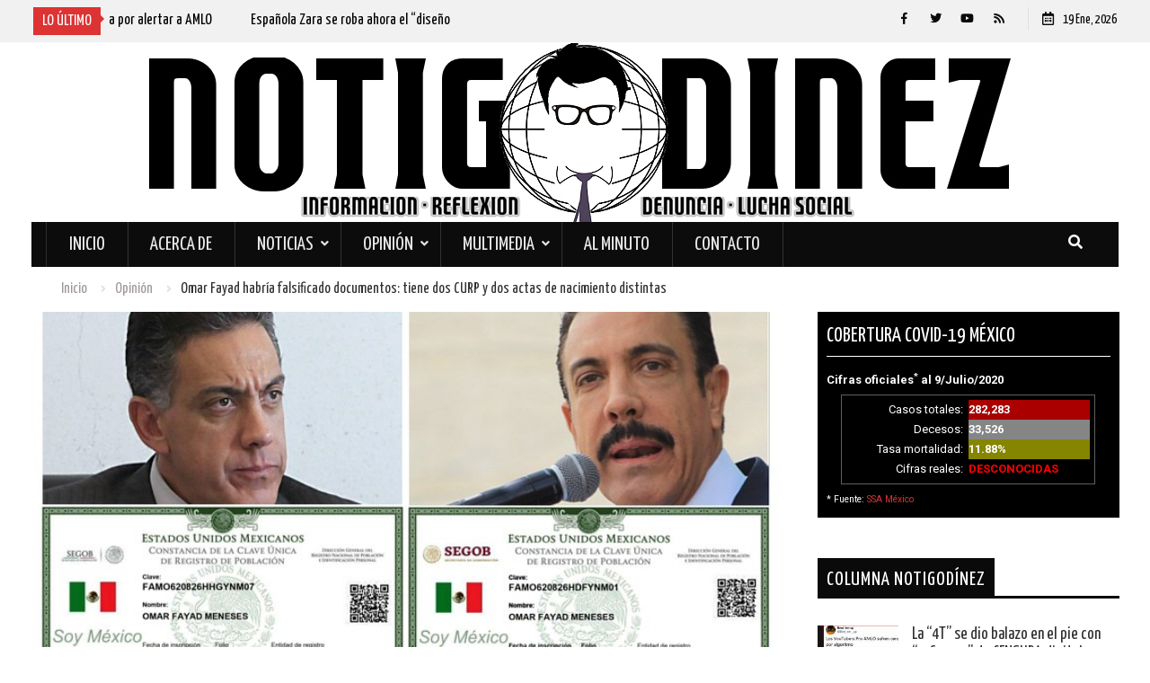

--- FILE ---
content_type: text/html; charset=UTF-8
request_url: https://notigodinez.com/omar-fayad-habria-falsificado-documentos-tiene-dos-curp-y-dos-actas-de-nacimiento-distintas/
body_size: 17319
content:
<!DOCTYPE html><html lang="es"><head>
	<!-- Global site tag (gtag.js) - Google Analytics -->
	<script async src="https://www.googletagmanager.com/gtag/js?id=UA-81251704-1"></script>
	<script>
	  window.dataLayer = window.dataLayer || [];
	  function gtag(){dataLayer.push(arguments);}
	  gtag('js', new Date());

	  gtag('config', 'UA-81251704-1');
	</script>
	
	<!-- Automatic Adsense ads -->
		
			<meta charset="UTF-8">
		<meta name="viewport" content="width=device-width, initial-scale=1">
		<link rel="profile" href="https://gmpg.org/xfn/11">
					<link rel="pingback" href="https://notigodinez.com/xmlrpc.php">
		
<title>Omar Fayad habría falsificado documentos: tiene dos CURP y dos actas de nacimiento distintas &#8211; NOTIGODÍNEZ</title>
<link rel='dns-prefetch' href='//fonts.googleapis.com' />
<link rel='dns-prefetch' href='//s.w.org' />
<link rel="alternate" type="application/rss+xml" title="NOTIGODÍNEZ &raquo; Feed" href="https://notigodinez.com/feed/" />
<link rel="alternate" type="application/rss+xml" title="NOTIGODÍNEZ &raquo; Feed de los comentarios" href="https://notigodinez.com/comments/feed/" />
<link rel="alternate" type="application/rss+xml" title="NOTIGODÍNEZ &raquo; Comentario Omar Fayad habría falsificado documentos: tiene dos CURP y dos actas de nacimiento distintas del feed" href="https://notigodinez.com/omar-fayad-habria-falsificado-documentos-tiene-dos-curp-y-dos-actas-de-nacimiento-distintas/feed/" />
<meta property="og:type" content="article" />
		<meta property="og:url" content="https://notigodinez.com/omar-fayad-habria-falsificado-documentos-tiene-dos-curp-y-dos-actas-de-nacimiento-distintas/" />
		<meta property="og:title" content="Omar Fayad habría falsificado documentos: tiene dos CURP y dos actas de nacimiento distintas" />
		<meta property="og:image" content="https://notigodinez.com/wp-content/uploads/2019/01/OmarFayadDobleIdentidad.jpg" />
		<meta property="og:image:width" content="750" />
		<meta property="og:image:height" content="362" />
		<meta property="og:description" content="Omar Fayad Meneses, gobernador de Hidalgo, habría falseado documentos oficiales, constituyendo un delito federal cuya pena va de los 6 meses a los 7 años y medio de prisión, pues..." />
		<meta property="og:site_name" content="NOTIGODÍNEZ" />
		<meta name="twitter:card" content="summary_large_image" />
	<meta name="twitter:site" content="@NOTIGODINEZ" />
	<meta name="twitter:title" content="Omar Fayad habría falsificado documentos: tiene dos CURP y dos actas de nacimiento distintas" />
	<meta name="twitter:description" content="Omar Fayad Meneses, gobernador de Hidalgo, habría falseado documentos oficiales, constituyendo un delito federal cuya pena va de los 6 meses a los 7 años y medio de prisión, pues..." />
	<meta name="twitter:image" content="https://notigodinez.com/wp-content/uploads/2019/01/OmarFayadDobleIdentidad.jpg "/>
			<script type="text/javascript">
			window._wpemojiSettings = {"baseUrl":"https:\/\/s.w.org\/images\/core\/emoji\/12.0.0-1\/72x72\/","ext":".png","svgUrl":"https:\/\/s.w.org\/images\/core\/emoji\/12.0.0-1\/svg\/","svgExt":".svg","source":{"concatemoji":"http:\/\/notigodinez.com\/wp-includes\/js\/wp-emoji-release.min.js?ver=5.4.18"}};
			/*! This file is auto-generated */
			!function(e,a,t){var n,r,o,i=a.createElement("canvas"),p=i.getContext&&i.getContext("2d");function s(e,t){var a=String.fromCharCode;p.clearRect(0,0,i.width,i.height),p.fillText(a.apply(this,e),0,0);e=i.toDataURL();return p.clearRect(0,0,i.width,i.height),p.fillText(a.apply(this,t),0,0),e===i.toDataURL()}function c(e){var t=a.createElement("script");t.src=e,t.defer=t.type="text/javascript",a.getElementsByTagName("head")[0].appendChild(t)}for(o=Array("flag","emoji"),t.supports={everything:!0,everythingExceptFlag:!0},r=0;r<o.length;r++)t.supports[o[r]]=function(e){if(!p||!p.fillText)return!1;switch(p.textBaseline="top",p.font="600 32px Arial",e){case"flag":return s([127987,65039,8205,9895,65039],[127987,65039,8203,9895,65039])?!1:!s([55356,56826,55356,56819],[55356,56826,8203,55356,56819])&&!s([55356,57332,56128,56423,56128,56418,56128,56421,56128,56430,56128,56423,56128,56447],[55356,57332,8203,56128,56423,8203,56128,56418,8203,56128,56421,8203,56128,56430,8203,56128,56423,8203,56128,56447]);case"emoji":return!s([55357,56424,55356,57342,8205,55358,56605,8205,55357,56424,55356,57340],[55357,56424,55356,57342,8203,55358,56605,8203,55357,56424,55356,57340])}return!1}(o[r]),t.supports.everything=t.supports.everything&&t.supports[o[r]],"flag"!==o[r]&&(t.supports.everythingExceptFlag=t.supports.everythingExceptFlag&&t.supports[o[r]]);t.supports.everythingExceptFlag=t.supports.everythingExceptFlag&&!t.supports.flag,t.DOMReady=!1,t.readyCallback=function(){t.DOMReady=!0},t.supports.everything||(n=function(){t.readyCallback()},a.addEventListener?(a.addEventListener("DOMContentLoaded",n,!1),e.addEventListener("load",n,!1)):(e.attachEvent("onload",n),a.attachEvent("onreadystatechange",function(){"complete"===a.readyState&&t.readyCallback()})),(n=t.source||{}).concatemoji?c(n.concatemoji):n.wpemoji&&n.twemoji&&(c(n.twemoji),c(n.wpemoji)))}(window,document,window._wpemojiSettings);
		</script>
		<style type="text/css">
img.wp-smiley,
img.emoji {
	display: inline !important;
	border: none !important;
	box-shadow: none !important;
	height: 1em !important;
	width: 1em !important;
	margin: 0 .07em !important;
	vertical-align: -0.1em !important;
	background: none !important;
	padding: 0 !important;
}
</style>
	<link rel='stylesheet' id='wp-block-library-css' href="https://notigodinez.com/wp-includes/css/dist/block-library/style.min.css?ver=5.4.18" type='text/css' media='all' />
<link rel='stylesheet' id='wp-pagenavi-css' href="https://notigodinez.com/wp-content/plugins/wp-pagenavi/pagenavi-css.css?ver=2.70" type='text/css' media='all' />
<link rel='stylesheet' id='parent-style-css' href="https://notigodinez.com/wp-content/themes/start-magazine/style.css?ver=5.4.18" type='text/css' media='all' />
<link rel='stylesheet' id='ng-style-css' href="https://notigodinez.com/wp-content/themes/SM_NOTIGODINEZ/ng_style.css?ver=5.4.18" type='text/css' media='all' />
<link rel='stylesheet' id='ng-style-font-yanone-css'  href='https://fonts.googleapis.com/css?family=Yanone+Kaffeesatz%3Awght%40700&#038;display=swap&#038;ver=5.4.18' type='text/css' media='all' />
<link rel='stylesheet' id='font-awesome-css' href="https://notigodinez.com/wp-content/themes/start-magazine/vendors/font-awesome/css/all.min.css?ver=5.1.1" type='text/css' media='all' />
<link rel='stylesheet' id='start-magazine-google-fonts-css'  href='https://fonts.googleapis.com/css?family=Oswald%3A400%2C500%2C600%2C700%7CRoboto%3A100%2C400%2C500%2C600%2C700&#038;subset=latin%2Clatin-ext' type='text/css' media='all' />
<link rel='stylesheet' id='jquery-sidr-css' href="https://notigodinez.com/wp-content/themes/start-magazine/vendors/sidr/css/jquery.sidr.dark.min.css?ver=2.2.1" type='text/css' media='all' />
<link rel='stylesheet' id='jquery-slick-css' href="https://notigodinez.com/wp-content/themes/start-magazine/vendors/slick/slick.min.css?ver=1.5.9" type='text/css' media='all' />
<link rel='stylesheet' id='start-magazine-style-css' href="https://notigodinez.com/wp-content/themes/SM_NOTIGODINEZ/style.css?ver=2.0.1" type='text/css' media='all' />
<script type='text/javascript' src="https://notigodinez.com/wp-includes/js/jquery/jquery.js?ver=1.12.4-wp"></script>
<script type='text/javascript' src="https://notigodinez.com/wp-includes/js/jquery/jquery-migrate.min.js?ver=1.4.1"></script>
<link rel='https://api.w.org/' href='https://notigodinez.com/wp-json/' />
<link rel="EditURI" type="application/rsd+xml" title="RSD" href="https://notigodinez.com/xmlrpc.php?rsd" />
<link rel="wlwmanifest" type="application/wlwmanifest+xml" href="https://notigodinez.com/wp-includes/wlwmanifest.xml" /> 
<link rel='prev' title='Acusó a AMLO de mentir… pero documentos prueban que Fox SÍ frenó estrategia contra huachicol' href='https://notigodinez.com/acuso-a-amlo-de-mentir-pero-documentos-prueban-que-fox-si-freno-estrategia-contra-huahicol/' />
<link rel='next' title='En conferencia de AMLO, periodista narra reunión de Fox y Ugalde para «ayudar» a Calderón en 2006' href='https://notigodinez.com/en-conferencia-de-amlo-periodista-narra-reunion-de-fox-y-ugalde-para-ayudar-a-calderon-en-2006/' />
<meta name="generator" content="WordPress 5.4.18" />
<link rel="canonical" href="https://notigodinez.com/omar-fayad-habria-falsificado-documentos-tiene-dos-curp-y-dos-actas-de-nacimiento-distintas/" />
<link rel='shortlink' href='https://notigodinez.com/?p=52189' />
<link rel="alternate" type="application/json+oembed" href="https://notigodinez.com/wp-json/oembed/1.0/embed?url=https%3A%2F%2Fnotigodinez.com%2Fomar-fayad-habria-falsificado-documentos-tiene-dos-curp-y-dos-actas-de-nacimiento-distintas%2F" />
<link rel="alternate" type="text/xml+oembed" href="https://notigodinez.com/wp-json/oembed/1.0/embed?url=https%3A%2F%2Fnotigodinez.com%2Fomar-fayad-habria-falsificado-documentos-tiene-dos-curp-y-dos-actas-de-nacimiento-distintas%2F&#038;format=xml" />
<style type="text/css" id="custom-background-css">
body.custom-background { background-color: #ffffff; }
</style>
	<link rel="icon" href="https://notigodinez.com/wp-content/uploads/2020/04/cropped-FavIcNG5-32x32.png" sizes="32x32" />
<link rel="icon" href="https://notigodinez.com/wp-content/uploads/2020/04/cropped-FavIcNG5-192x192.png" sizes="192x192" />
<link rel="apple-touch-icon" href="https://notigodinez.com/wp-content/uploads/2020/04/cropped-FavIcNG5-180x180.png" />
<meta name="msapplication-TileImage" content="https://notigodinez.com/wp-content/uploads/2020/04/cropped-FavIcNG5-270x270.png" />
</head>

<body class="post-template-default single single-post postid-52189 single-format-standard custom-background wp-custom-logo group-blog global-layout-right-sidebar header-ads-disabled">

    <div id="fb-root"></div>
    <script async defer crossorigin="anonymous" src="https://connect.facebook.net/es_LA/sdk.js#xfbml=1&version=v3.3"></script>



			
		<div class="ng-top-mobile">
			<a id="mobile-trigger" href="#mob-menu"><i class="fa fa-list-ul" aria-hidden="true"></i></a>
			<div id="mob-menu">
				<ul id="menu-princ" class="menu"><li id="menu-item-40" class="menu-item menu-item-type-custom menu-item-object-custom menu-item-40"><a href="//notigodinez.com/">Inicio</a></li>
<li id="menu-item-41" class="menu-item menu-item-type-post_type menu-item-object-page menu-item-41"><a href="https://notigodinez.com/acerca-de/">Acerca de</a></li>
<li id="menu-item-565" class="menu-item menu-item-type-taxonomy menu-item-object-category menu-item-has-children menu-item-565"><a href="https://notigodinez.com/category/noticias/">Noticias</a>
<ul class="sub-menu">
	<li id="menu-item-562" class="menu-item menu-item-type-taxonomy menu-item-object-category menu-item-562"><a href="https://notigodinez.com/category/noticias/nacional/">Nacional</a></li>
	<li id="menu-item-122" class="menu-item menu-item-type-taxonomy menu-item-object-category menu-item-122"><a href="https://notigodinez.com/category/noticias/internacional/">Internacional</a></li>
	<li id="menu-item-560" class="menu-item menu-item-type-taxonomy menu-item-object-category current-post-ancestor current-menu-parent current-post-parent menu-item-560"><a href="https://notigodinez.com/category/destacadas/">Destacadas</a></li>
</ul>
</li>
<li id="menu-item-123" class="menu-item menu-item-type-taxonomy menu-item-object-category current-post-ancestor current-menu-parent current-post-parent menu-item-has-children menu-item-123"><a href="https://notigodinez.com/category/opinion/">Opinión</a>
<ul class="sub-menu">
	<li id="menu-item-563" class="menu-item menu-item-type-taxonomy menu-item-object-category menu-item-563"><a href="https://notigodinez.com/category/opinion/notigodinez/">Notigodínez</a></li>
	<li id="menu-item-564" class="menu-item menu-item-type-taxonomy menu-item-object-category current-post-ancestor current-menu-parent current-post-parent menu-item-564"><a href="https://notigodinez.com/category/opinion/medios/">Medios externos</a></li>
</ul>
</li>
<li id="menu-item-1395" class="menu-item menu-item-type-taxonomy menu-item-object-category menu-item-has-children menu-item-1395"><a href="https://notigodinez.com/category/multimedia/">Multimedia</a>
<ul class="sub-menu">
	<li id="menu-item-12281" class="menu-item menu-item-type-taxonomy menu-item-object-category menu-item-12281"><a href="https://notigodinez.com/category/multimedia/audio/">Audio</a></li>
	<li id="menu-item-1396" class="menu-item menu-item-type-taxonomy menu-item-object-category menu-item-1396"><a href="https://notigodinez.com/category/multimedia/video/">Video</a></li>
	<li id="menu-item-1397" class="menu-item menu-item-type-taxonomy menu-item-object-category menu-item-1397"><a href="https://notigodinez.com/category/multimedia/imagenes/">Imágenes</a></li>
</ul>
</li>
<li id="menu-item-1398" class="menu-item menu-item-type-post_type menu-item-object-page menu-item-1398"><a href="https://notigodinez.com/al-minuto/">Al minuto</a></li>
<li id="menu-item-143" class="menu-item menu-item-type-post_type menu-item-object-page menu-item-143"><a href="https://notigodinez.com/contacto/">Contacto</a></li>
</ul>			</div>
			
			<div class="mobile-ng-logo">
				<a href="https://notigodinez.com"><img src="https://notigodinez.com/Ims/ng_mobile_logo8.png"></a>
			</div>
			
			<div class="header-search-box2">
				<a href="#" class="search-icon"><i class="fa fa-search"></i></a>
				<div class="search-box-wrap">
					<form role="search" method="get" class="search-form" action="https://notigodinez.com/">
			<label>
			<span class="screen-reader-text">Search for:</span>
			<input type="search" class="search-field" placeholder="Buscar&hellip;" value="" name="s" title="Search for:" />
			</label>
			<input type="submit" class="search-submit" value="&#xf002;" /></form>				</div>
			</div> <!-- .header-search-box 2 (top) -->
			
		</div>
		
				<div id="tophead">
			<div class="container">
				
		<div class="top-news">
							<span class="top-news-title">LO ÚLTIMO</span>
													<div id="notice-ticker">
					<div class="notice-inner-wrap">
						<div class="breaking-news-list">
															<div><a href="https://notigodinez.com/lider-del-frenaaa-amenaza-a-periodista-por-alertar-a-amlo-sobre-posible-atentado-en-su-contra-video/">Líder del FRENAAA amenaza a periodista por alertar a AMLO sobre posible atentado en su contra (VIDEO)</a></div>
															<div><a href="https://notigodinez.com/espanola-zara-se-roba-ahora-el-diseno-de-las-viejas-bolsas-de-mandado-y-las-vende-en-649-pesos/">Española Zara se roba ahora el “diseño” de las viejas bolsas de mandado y las vende en 649 pesos</a></div>
															<div><a href="https://notigodinez.com/frena-se-va-a-chingar-a-obrador-y-a-ustedes-amenazan-de-muerte-a-youtubers-afines-a-amlo/">“FRENA se va a chingar a Obrador y a ustedes”, amenazan de muerte a youtubers afines a AMLO</a></div>
															<div><a href="https://notigodinez.com/fgr-hallan-e-identifica-restos-de-christian-alfonso-rodriguez-telumbre-uno-de-los-43-de-ayotzinapa/">FGR halla e identifica restos de Christian Alfonso Rodríguez Telumbre, uno de los 43 de Ayotzinapa</a></div>
																				</div><!-- .breaking-news-list -->
					</div> <!-- .notice-inner-wrap -->
				</div><!-- #notice-ticker -->

			
		</div> <!--.top-news -->
						<div class="right-tophead">
					<div id="time-display">
						<span>19 Ene, 2026</span>
					</div><!-- #time-display -->
											<div id="header-social">
							<div class="widget start_magazine_widget_social"><ul id="menu-social-menu" class="menu"><li id="menu-item-53276" class="menu-item menu-item-type-custom menu-item-object-custom menu-item-53276"><a href="https://facebook.com/NOTIGODINEZ"><span class="screen-reader-text">Facebook</span></a></li>
<li id="menu-item-300" class="menu-item menu-item-type-custom menu-item-object-custom menu-item-300"><a href="https://twitter.com/NOTIGODINEZ"><span class="screen-reader-text">Twitter</span></a></li>
<li id="menu-item-53277" class="menu-item menu-item-type-custom menu-item-object-custom menu-item-53277"><a href="https://notigodinez.com/youtube-censura-y-veta-a-notigodinez-de-su-plataforma/"><span class="screen-reader-text">YouTube</span></a></li>
<li id="menu-item-53292" class="menu-item menu-item-type-custom menu-item-object-custom menu-item-53292"><a href="https://notigodinez.com/feed/"><span class="screen-reader-text">RSS</span></a></li>
</ul></div>						</div><!-- .header-social -->
									</div><!-- .right-head -->
			</div> <!-- .container -->
		</div><!--  #tophead -->
		
		
	<header id="masthead" class="site-header" role="banner"><div class="container">				<div class="site-branding">

			<a href="https://notigodinez.com/" class="custom-logo-link" rel="home"><img width="1146" height="200" src="https://notigodinez.com/wp-content/uploads/2020/04/NewBanner2020.jpg" class="custom-logo" alt="NOTIGODÍNEZ" srcset="https://notigodinez.com/wp-content/uploads/2020/04/NewBanner2020.jpg 1146w, https://notigodinez.com/wp-content/uploads/2020/04/NewBanner2020-300x52.jpg 300w, https://notigodinez.com/wp-content/uploads/2020/04/NewBanner2020-768x134.jpg 768w, https://notigodinez.com/wp-content/uploads/2020/04/NewBanner2020-1024x179.jpg 1024w, https://notigodinez.com/wp-content/uploads/2020/04/NewBanner2020-400x70.jpg 400w" sizes="(max-width: 1146px) 100vw, 1146px" /></a>
						
			
		</div><!-- .site-branding -->
				</div><!-- .container --></header><!-- #masthead -->		<div id="main-nav" class="clear-fix main-nav">
			<div class="container">
				<nav id="site-navigation" class="main-navigation" role="navigation">
					<div class="wrap-menu-content">
						<div class="menu-princ-container"><ul id="primary-menu" class="menu"><li class="menu-item menu-item-type-custom menu-item-object-custom menu-item-40"><a href="//notigodinez.com/">Inicio</a></li>
<li class="menu-item menu-item-type-post_type menu-item-object-page menu-item-41"><a href="https://notigodinez.com/acerca-de/">Acerca de</a></li>
<li class="menu-item menu-item-type-taxonomy menu-item-object-category menu-item-has-children menu-item-565"><a href="https://notigodinez.com/category/noticias/">Noticias</a>
<ul class="sub-menu">
	<li class="menu-item menu-item-type-taxonomy menu-item-object-category menu-item-562"><a href="https://notigodinez.com/category/noticias/nacional/">Nacional</a></li>
	<li class="menu-item menu-item-type-taxonomy menu-item-object-category menu-item-122"><a href="https://notigodinez.com/category/noticias/internacional/">Internacional</a></li>
	<li class="menu-item menu-item-type-taxonomy menu-item-object-category current-post-ancestor current-menu-parent current-post-parent menu-item-560"><a href="https://notigodinez.com/category/destacadas/">Destacadas</a></li>
</ul>
</li>
<li class="menu-item menu-item-type-taxonomy menu-item-object-category current-post-ancestor current-menu-parent current-post-parent menu-item-has-children menu-item-123"><a href="https://notigodinez.com/category/opinion/">Opinión</a>
<ul class="sub-menu">
	<li class="menu-item menu-item-type-taxonomy menu-item-object-category menu-item-563"><a href="https://notigodinez.com/category/opinion/notigodinez/">Notigodínez</a></li>
	<li class="menu-item menu-item-type-taxonomy menu-item-object-category current-post-ancestor current-menu-parent current-post-parent menu-item-564"><a href="https://notigodinez.com/category/opinion/medios/">Medios externos</a></li>
</ul>
</li>
<li class="menu-item menu-item-type-taxonomy menu-item-object-category menu-item-has-children menu-item-1395"><a href="https://notigodinez.com/category/multimedia/">Multimedia</a>
<ul class="sub-menu">
	<li class="menu-item menu-item-type-taxonomy menu-item-object-category menu-item-12281"><a href="https://notigodinez.com/category/multimedia/audio/">Audio</a></li>
	<li class="menu-item menu-item-type-taxonomy menu-item-object-category menu-item-1396"><a href="https://notigodinez.com/category/multimedia/video/">Video</a></li>
	<li class="menu-item menu-item-type-taxonomy menu-item-object-category menu-item-1397"><a href="https://notigodinez.com/category/multimedia/imagenes/">Imágenes</a></li>
</ul>
</li>
<li class="menu-item menu-item-type-post_type menu-item-object-page menu-item-1398"><a href="https://notigodinez.com/al-minuto/">Al minuto</a></li>
<li class="menu-item menu-item-type-post_type menu-item-object-page menu-item-143"><a href="https://notigodinez.com/contacto/">Contacto</a></li>
</ul></div>					</div><!-- .wrap-menu-content -->
				</nav><!-- #site-navigation -->

									<div class="header-search-box">
						<a href="#" class="search-icon"><i class="fa fa-search"></i></a>
						<div class="search-box-wrap">
							<form role="search" method="get" class="search-form" action="https://notigodinez.com/">
			<label>
			<span class="screen-reader-text">Search for:</span>
			<input type="search" class="search-field" placeholder="Buscar&hellip;" value="" name="s" title="Search for:" />
			</label>
			<input type="submit" class="search-submit" value="&#xf002;" /></form>						</div>
					</div> <!-- .header-search-box -->
							</div><!-- .container -->
		</div><!-- #main-nav -->
			<div id="breadcrumb"><div class="container"><div role="navigation" aria-label="Breadcrumbs" class="breadcrumb-trail breadcrumbs" itemprop="breadcrumb"><ul class="trail-items" itemscope itemtype="http://schema.org/BreadcrumbList"><meta name="numberOfItems" content="3" /><meta name="itemListOrder" content="Ascending" /><li itemprop="itemListElement" itemscope itemtype="http://schema.org/ListItem" class="trail-item trail-begin"><a href="https://notigodinez.com/" rel="home" itemprop="item"><span itemprop="name">Inicio</span></a><meta itemprop="position" content="1" /></li><li itemprop="itemListElement" itemscope itemtype="http://schema.org/ListItem" class="trail-item"><a href="https://notigodinez.com/category/opinion/" itemprop="item"><span itemprop="name">Opinión</span></a><meta itemprop="position" content="2" /></li><li itemprop="itemListElement" itemscope itemtype="http://schema.org/ListItem" class="trail-item trail-end"><span itemprop="item"><span itemprop="name">Omar Fayad habría falsificado documentos: tiene dos CURP y dos actas de nacimiento distintas</span></span><meta itemprop="position" content="3" /></li></ul></div></div><!-- .container --></div><!-- #breadcrumb -->		<div id="content" class="site-content">
				    <div class="container">
		    <div class="inner-wrapper">
		    	
	<div id="primary" class="content-area">
		<main id="main" class="site-main" role="main">

		
			
<article id="post-52189" class="post-52189 post type-post status-publish format-standard has-post-thumbnail hentry category-destacadas category-medios category-opinion category-populares">
	<img width="750" height="362" src="https://notigodinez.com/wp-content/uploads/2019/01/OmarFayadDobleIdentidad.jpg" class="start-magazine-post-thumb aligncenter wp-post-image" alt="" srcset="https://notigodinez.com/wp-content/uploads/2019/01/OmarFayadDobleIdentidad.jpg 750w, https://notigodinez.com/wp-content/uploads/2019/01/OmarFayadDobleIdentidad-300x145.jpg 300w, https://notigodinez.com/wp-content/uploads/2019/01/OmarFayadDobleIdentidad-182x88.jpg 182w" sizes="(max-width: 750px) 100vw, 750px" />	<div class="article-wrapper">
		<header class="entry-header">
			<h1 class="entry-title">Omar Fayad habría falsificado documentos: tiene dos CURP y dos actas de nacimiento distintas</h1>
			<div class="entry-meta">
				<span class="posted-on"><a href="https://notigodinez.com/omar-fayad-habria-falsificado-documentos-tiene-dos-curp-y-dos-actas-de-nacimiento-distintas/" rel="bookmark"><time class="entry-date published" datetime="2019-01-28T15:14:40-06:00">28 enero 2019</time><time class="updated" datetime="2019-02-02T14:17:41-06:00">2 febrero 2019</time></a></span><span class="byline"> <span class="author vcard"><a class="url fn n" href="https://notigodinez.com/author/e1ameth1/">Emmanuel Ameth</a></span></span><span class="cat-links"><a href="https://notigodinez.com/category/destacadas/" rel="category tag">Destacadas</a>, <a href="https://notigodinez.com/category/opinion/medios/" rel="category tag">Medios externos</a>, <a href="https://notigodinez.com/category/opinion/" rel="category tag">Opinión</a>, <a href="https://notigodinez.com/category/populares/" rel="category tag">Populares</a></span>						
<div class="ng_-social">
		<a class="ng_-link ng_-facebook" href="https://www.facebook.com/sharer/sharer.php?u=https%3A%2F%2Fnotigodinez.com%2Fomar-fayad-habria-falsificado-documentos-tiene-dos-curp-y-dos-actas-de-nacimiento-distintas%2F" target="_blank" title="Comparte en Facebook"> </a> <!-- <img src="http://notigodinez.com/Ims/MicroFB.jpg" alt="Facebook" /> -->
		<a class="ng_-link ng_-twitter" href="https://twitter.com/intent/tweet?text=Omar+Fayad+habr%C3%ADa+falsificado+documentos%3A+tiene+dos+CURP+y+dos+actas+de+nacimiento+distintas&amp;url=https%3A%2F%2Fnotigodinez.com%2Fomar-fayad-habria-falsificado-documentos-tiene-dos-curp-y-dos-actas-de-nacimiento-distintas%2F&amp;via=NOTIGODINEZ" target="_blank" title="Twittea"> </a> <!-- <img src="http://notigodinez.com/Ims/MicroTw.jpg" alt="Twitter" /> -->
		<a class="ng_-link ng_-pinterest" href="https://pinterest.com/pin/create/button/?url=https%3A%2F%2Fnotigodinez.com%2Fomar-fayad-habria-falsificado-documentos-tiene-dos-curp-y-dos-actas-de-nacimiento-distintas%2F&amp;media=https://notigodinez.com/wp-content/uploads/2019/01/OmarFayadDobleIdentidad.jpg&amp;description=Omar+Fayad+habr%C3%ADa+falsificado+documentos%3A+tiene+dos+CURP+y+dos+actas+de+nacimiento+distintas" data-pin-custom="true" target="_blank" title="Envía a Pinterest"> </a> <!-- <img src="http://notigodinez.com/Ims/MicroPint.jpg" alt="Pin it" /> -->
		<a class="ng_-link ng_-telegram" href="https://t.me/share/url?url=https%3A%2F%2Fnotigodinez.com%2Fomar-fayad-habria-falsificado-documentos-tiene-dos-curp-y-dos-actas-de-nacimiento-distintas%2F&text=Omar+Fayad+habr%C3%ADa+falsificado+documentos%3A+tiene+dos+CURP+y+dos+actas+de+nacimiento+distintas" target="_blank" title="Envía por Telegram"> </a> 
		<a class="ng_-link ng_-whats" href="whatsapp://send?text=Omar+Fayad+habr%C3%ADa+falsificado+documentos%3A+tiene+dos+CURP+y+dos+actas+de+nacimiento+distintas: https%3A%2F%2Fnotigodinez.com%2Fomar-fayad-habria-falsificado-documentos-tiene-dos-curp-y-dos-actas-de-nacimiento-distintas%2F" title="Comparte en WhatsApp"> </a> <!-- <img src="http://notigodinez.com/Ims/MicroWP.jpg" alt="WhatsApp" /> -->
		<a class="ng_-link ng_-email" href="/cdn-cgi/l/email-protection#[base64]" target="_blank" title="Envía por correo"> </a> <!-- <img src="http://notigodinez.com/Ims/MicroEm.jpg" alt="Enviar por correo" /> -->
</div>
			</div><!-- .entry-meta -->
		</header><!-- .entry-header -->

		<div class="entry-content">
            			
			<p><em>Omar Fayad Meneses, gobernador de Hidalgo, habría falseado documentos oficiales, constituyendo un delito federal cuya pena va de los 6 meses a los 7 años y medio de prisión, pues ostenta dos CURP, ocupando dos Actas de Nacimiento distintas para ello; una identidad es de Hidalgo y la otra de la Ciudad de México.</em></p>
<h4>Omar Fayad, el gobernador que «nació» dos veces</h4>
<p>Por Emmanuel Ameth<br />
(<a href="https://twitter.com/1ameth1" rel="noopener" target="_blank">@1ameth1</a>)</p>
<p>De acuerdo con datos públicos de la Secretaría de Gobernación (Segob), el mandatario del Estado de Hidalgo, Omar Fayad Meneses, ostenta dos documentos oficiales de identificación, para lo cual, habría falseado información así como documentos oficiales con pleno conocimiento de ello.</p>
<p>Fayad Meneses ostenta un CURP con clave <strong>FAMO620826HHGYNM07</strong>. La entidad de registro de este documento oficial es el Estado de Hidalgo, específicamente en su natal Zempoala. El año de registro corresponde a 1964 y el número de acta es el 00397. El documento probatorio que avala dicho CURP es el <strong>Acta de Nacimiento</strong>.</p>
<p><img src="https://notigodinez.com/wp-content/uploads/2019/01/curp-hgo.jpg" alt="" width="2855" height="2934" class="aligncenter size-full wp-image-52193" srcset="https://notigodinez.com/wp-content/uploads/2019/01/curp-hgo.jpg 2855w, https://notigodinez.com/wp-content/uploads/2019/01/curp-hgo-292x300.jpg 292w, https://notigodinez.com/wp-content/uploads/2019/01/curp-hgo-768x789.jpg 768w, https://notigodinez.com/wp-content/uploads/2019/01/curp-hgo-996x1024.jpg 996w" sizes="(max-width: 2855px) 100vw, 2855px" /></p>
<p>Este documento es correcto y consultable en la Segob… pero no es el único.</p>
<p>El que llama la atención es el documento <strong>FAMO620826HDFYNM01</strong>, mismo que también está a nombre de Omar Fayad Meneses, con la misma fecha de nacimiento (26 de agosto e 1962) que el anterior, pero con datos distintos.</p>
<p>En el referido se establece el <strong>Distrito Federal</strong> (CDMX) como su lugar de nacimiento y el lugar de registro es la Delegación (hoy municipio) <strong>Cuauhtémoc</strong>. El número de acta es la foliada con el 00042 y para la tramitación de dicho documento, también ocupó un <strong>Acta de Nacimiento</strong>.</p>
<p><img src="https://notigodinez.com/wp-content/uploads/2019/01/curp-cdmx.jpg" alt="" width="2686" height="2950" class="aligncenter size-full wp-image-52194" srcset="https://notigodinez.com/wp-content/uploads/2019/01/curp-cdmx.jpg 2686w, https://notigodinez.com/wp-content/uploads/2019/01/curp-cdmx-273x300.jpg 273w, https://notigodinez.com/wp-content/uploads/2019/01/curp-cdmx-768x843.jpg 768w, https://notigodinez.com/wp-content/uploads/2019/01/curp-cdmx-932x1024.jpg 932w" sizes="(max-width: 2686px) 100vw, 2686px" /></p>
<p><strong>Dado que no se trata de ningún tipo de homonimia y que para la tramitación de ambos documentos oficiales se ocupó un Acta de Nacimiento, alguna de las dos es falsa y ello constituye un delito con penas privativas de la libertad y económicas, incluso la inhabilitación del servicio público</strong> según el Código Penal Federal.</p>
<p><strong>Negativa para aclarar el asunto, represalias y chayote</strong></p>
<p>Quien esto escribe ha buscado ponerse en contacto mediante diferentes vías con el vocero de la entidad Luis Enrique Cruz Ramírez, de quien desde el mes de noviembre no se tiene respuesta alguna para dar un posicionamiento oficial al respecto.</p>
<p>El vocero, incluso, habló con representantes de distintos medios para solicitar que este reportero dejara de laborar en los mismos, ofreciendo a cambio la realización de convenios de comunicación social (chayote).</p>
<p>El vocero procuró no dejar pruebas sobre sus peticiones.</p>
<p>Ante la negativa, giró la instrucción de que ninguna dependencia del Gobierno de Hidalgo contratase publicidad con aquellos medios donde se escribe, así la relación fuera la de una mera colaboración.</p>
<p><img src="https://notigodinez.com/wp-content/uploads/2019/01/Luis-Enrique-Cruz-Ramírez.jpg" alt="" width="1140" height="580" class="aligncenter size-full wp-image-52195" srcset="https://notigodinez.com/wp-content/uploads/2019/01/Luis-Enrique-Cruz-Ramírez.jpg 1140w, https://notigodinez.com/wp-content/uploads/2019/01/Luis-Enrique-Cruz-Ramírez-300x153.jpg 300w, https://notigodinez.com/wp-content/uploads/2019/01/Luis-Enrique-Cruz-Ramírez-768x391.jpg 768w, https://notigodinez.com/wp-content/uploads/2019/01/Luis-Enrique-Cruz-Ramírez-1024x521.jpg 1024w" sizes="(max-width: 1140px) 100vw, 1140px" /></p>
<p><strong>Sanciones por falsificación de documentos oficiales</strong></p>
<p>De acuerdo con la <a href="https://www.gob.mx/pgr/articulos/conoces-las-consecuencias-de-falsificar-un-documento" rel="noopener" target="_blank">Procuraduría General de la República</a> (PGR), “Tratándose de documentos privados, la pena puede llegar a ser de 6 meses a 7 años y medio de prisión y en el caso de documentos públicos va de 4 a 12 años &#8211; Libro II, Título VIII del Código Penal Federal-“.</p>
<p>Y agrega “Si conoces o sabes de alguien que realice este tipo de delitos, no te calles y denuncia”.</p>
<p>La página <a href="https://www.mundojuridico.info/falsificacion-de-documento-publico-cometida-por-particular/" rel="noopener" target="_blank">mundojuridico.info</a> agrega ” La falsificación de documento público cometida por particular se regula en el Código Penal en el artículo 392, que lo recoge bajo la denominación del delito de falsificación de documento público, oficial o mercantil cometida por particular.</p>
<p>Nuestro Código lo castiga con las penas de prisión de 6 meses a 3 años y multa de 6 a 12 meses”.        </p>
<p>Los delitos de Falsedad de documentos tienen los siguientes apartados, según <a href="https://www.tuabogadodefensor.com/delito-falsedad-documentos/" rel="noopener" target="_blank">tuabogadodefensor.com</a>:</p>
<p>– De la falsificación de documentos públicos, oficiales y mercantiles y de los despachos transmitidos por servicios de telecomunicación (arts. 390 a 394)</p>
<p>– De la falsificación de documentos privados (arts.395 y 396)</p>
<p>– De la falsificación de certificados (arts. 397 a 399)</p>
<p>– De la falsificación de tarjetas de crédito y débito y cheques de viaje (art. 399 bis)       </p>
<p>El propio Revolucionario Institucional (PRI) presentó en el senado <a href="https://www.eluniversal.com.mx/articulo/nacion/2017/04/14/impulsan-combate-falsificacion-de-actas" rel="noopener" target="_blank">una iniciativa</a> en la que se especifica que quien comete dicho delito es un servidor público, la pena se aumentará hasta 50% por tratarse de un agravante.                                                      </p>
<p>Como antecedente, en 2016 detectó e impuso una pena de <a href="https://www.gob.mx/pgr/prensa/pgr-logra-sentencia-para-una-persona-por-falsificar-un-documento-publico-comunicado-dpe-4990-16" rel="noopener" target="_blank">200 días de salario mínimo</a> así como prisión por cuatro años a un sujeto del sexo masculino, quien en Guadalajara, buscó le fuera expedido un pasaporte con un documento apócrifo.</p>
<p><strong>Fechas de inscripción</strong></p>
<p>La fecha de inscripción para “Omar de Zempoala” fue en 1999, misma que se adecua con los requerimientos sobre dicho documento oficial como parte de una nueva norma para poder ser identificados.</p>
<p>Sin embargo, la fecha de inscripción del documento para “Omar de la Cuauhtémoc) fue el 3 de marzo del año 2010, esto es, apenas unos días antes de que la cúpula priista decidiera que Francisco Olvera Ruíz sería el candidato a gobernador tricolor a contender por la gubernatura en Hidalgo.</p>
<p>Durante aquella designación, Omar Fayad también fue un fuerte contendiente y estuvo a nada de quedarse con la tan anhelada candidatura, lo que dadas las condiciones, le habría dado la oportunidad de ser gobernador casi 6 años antes.</p>
<p>Sin embargo, nacen preguntas ¿por qué específicamente en esa fecha, Omar Fayad creó una doble identidad, bajo la complicidad de diversas autoridades? ¿existía alguna razón para usar como “emergencia” su doble identidad? ¿era para salir del país con otro pasaporte en caso de que algo saliera mal durante la designación de candidatos? ¿había una amenaza por parte del entonces gobernador Miguel Ángel Osorio Chong que le obligara a tomar dichas “precauciones” así fueran estas lejos de la legalidad?</p>
			
			
	   	    <div class="social-nw2">
				<div class="fb-share-button" data-href="https://notigodinez.com/omar-fayad-habria-falsificado-documentos-tiene-dos-curp-y-dos-actas-de-nacimiento-distintas/" data-layout="button_count" data-size="small" data-mobile-iframe="true">
					<a target="_blank" href="https://www.facebook.com/sharer/sharer.php?u=https://notigodinez.com/omar-fayad-habria-falsificado-documentos-tiene-dos-curp-y-dos-actas-de-nacimiento-distintas/&amp;src=sdkpreparse" class="fb-xfbml-parse-ignore">Compartir</a>
				</div>		
				<a href="https://twitter.com/share" class="twitter-share-button" data-via="notigodinez" data-lang="es">Twittear</a>
				<script data-cfasync="false" src="/cdn-cgi/scripts/5c5dd728/cloudflare-static/email-decode.min.js"></script><script>!function(d,s,id){var js,fjs=d.getElementsByTagName(s)[0],p=/^http:/.test(d.location)?'http':'https';if(!d.getElementById(id)){js=d.createElement(s);js.id=id;js.src=p+'://platform.twitter.com/widgets.js';fjs.parentNode.insertBefore(js,fjs);}}(document, 'script', 'twitter-wjs');</script>	
				<a onclick="javascript:window.open(this.href,'','menubar=no,toolbar=no,resizable=yes,scrollbars=yes,height=300,width=400');return false;" 
				   data-pin-config="beside" href="//pinterest.com/pin/create/button/?url=https://notigodinez.com/omar-fayad-habria-falsificado-documentos-tiene-dos-curp-y-dos-actas-de-nacimiento-distintas/&media=&description=Omar Fayad habría falsificado documentos: tiene dos CURP y dos actas de nacimiento distintas" data-pin-do="buttonPin">
		        	<img src="//assets.pinterest.com/images/pidgets/pin_it_button.png" style="vertical-align: top !important;" />
		    	</a>			
		    </div>
			
						
					</div><!-- .entry-content -->

		<footer class="entry-footer entry-meta">
					</footer><!-- .entry-footer -->
		
		  <div class="fng">
			<h5>NOTIGOD&Iacute;NEZ EN REDES SOCIALES</h5>
			<p class="fng_txt">&#191;Gustas apoyarnos? La mejor manera de hacerlo es leyendo, comentando, reflexionando y pasando la voz sobre nuestros contenidos, as&iacute; como incluy&eacute;ndonos en tus favoritos. &#161;Gracias!</p>
			<div class="fng_bts"><center>
				<div class="fb-box">
					<div class="fb-page" data-href="https://www.facebook.com/notigodinez" data-tabs="" data-width="" data-height="" data-small-header="true" data-adapt-container-width="true" data-hide-cover="true" data-show-facepile="false"><blockquote cite="https://www.facebook.com/notigodinez" class="fb-xfbml-parse-ignore"><a href="https://www.facebook.com/notigodinez">Notigodínez</a></blockquote></div>
				</div>
				<div class="tw-btn">			
					<a href="https://twitter.com/NOTIGODINEZ?ref_src=twsrc%5Etfw" class="twitter-follow-button" data-size="large" data-lang="es" data-show-count="false">Seguir a @NOTIGODINEZ</a><script async src="https://platform.twitter.com/widgets.js" charset="utf-8"></script>
				</div>
			</div></center>
			<div class="clear"></div>
		  </div>
		
	</div> <!-- .article-wrapper -->
</article><!-- #post-## -->


			
	<nav class="navigation post-navigation" role="navigation" aria-label="Entradas">
		<h2 class="screen-reader-text">Navegación de entradas</h2>
		<div class="nav-links"><div class="nav-previous"><a href="https://notigodinez.com/acuso-a-amlo-de-mentir-pero-documentos-prueban-que-fox-si-freno-estrategia-contra-huahicol/" rel="prev">Acusó a AMLO de mentir… pero documentos prueban que Fox SÍ frenó estrategia contra huachicol</a></div><div class="nav-next"><a href="https://notigodinez.com/en-conferencia-de-amlo-periodista-narra-reunion-de-fox-y-ugalde-para-ayudar-a-calderon-en-2006/" rel="next">En conferencia de AMLO, periodista narra reunión de Fox y Ugalde para «ayudar» a Calderón en 2006</a></div></div>
	</nav>
			<div class="crp_related  "><h3 class="ald_crp_heading">Sigue leyendo...</h3><ul><li><a href="https://notigodinez.com/nuevo-congreso-de-hidalgo-dominado-por-morena-podria-llevar-a-juicio-politico-al-gobernador-omar-fayad/"     class="post-51499"><img  width="508" height="245"  src="https://notigodinez.com/wp-content/uploads/2016/12/OmarFayadPena.jpg" class="crp_thumb crp_featured" alt="Nuevo congreso de Hidalgo, dominado por Morena, podría llevar a juicio político al &quot;gobernador&quot; Omar Fayad" title="Nuevo congreso de Hidalgo, dominado por Morena, podría llevar a juicio político al &quot;gobernador&quot; Omar Fayad" srcset="https://notigodinez.com/wp-content/uploads/2016/12/OmarFayadPena.jpg 750w, https://notigodinez.com/wp-content/uploads/2016/12/OmarFayadPena-300x145.jpg 300w, https://notigodinez.com/wp-content/uploads/2016/12/OmarFayadPena-182x88.jpg 182w" sizes="(max-width: 508px) 100vw, 508px" /><span class="crp_title">Nuevo congreso de Hidalgo, dominado por Morena, podría llevar a juicio político al "gobernador" Omar Fayad</span></a></li><li><a href="https://notigodinez.com/genio-estrategia-de-gobernador-omar-fayad-contra-huachicoleo-consiste-en-negarlo/"     class="post-52251"><img  width="508" height="245"  src="https://notigodinez.com/wp-content/uploads/2019/01/OmarFayadCuerposVictimasExplosionTlahuelilpan.jpg" class="crp_thumb crp_featured" alt="¡GENIO! Estrategia de &quot;gobernador&quot; Omar Fayad contra huachicoleo consiste en… NEGARLO" title="¡GENIO! Estrategia de &quot;gobernador&quot; Omar Fayad contra huachicoleo consiste en… NEGARLO" srcset="https://notigodinez.com/wp-content/uploads/2019/01/OmarFayadCuerposVictimasExplosionTlahuelilpan.jpg 750w, https://notigodinez.com/wp-content/uploads/2019/01/OmarFayadCuerposVictimasExplosionTlahuelilpan-300x145.jpg 300w, https://notigodinez.com/wp-content/uploads/2019/01/OmarFayadCuerposVictimasExplosionTlahuelilpan-182x88.jpg 182w" sizes="(max-width: 508px) 100vw, 508px" /><span class="crp_title">¡GENIO! Estrategia de "gobernador" Omar Fayad contra huachicoleo consiste en… NEGARLO</span></a></li><li><a href="https://notigodinez.com/gobernador-priista-de-hidalgo-despilfarra-47-mdp-en-sillas-de-piel-y-escritorios-para-sus-funcionarios/"     class="post-51561"><img  width="508" height="245"  src="https://notigodinez.com/wp-content/uploads/2018/08/OmarFayadVictoriaRuffoMueblesOficinaLujoPRI.jpg" class="crp_thumb crp_featured" alt="&quot;Gobernador&quot; priista de Hidalgo despilfarra 47 MDP en sillas de piel y escritorios para sus funcionarios" title="&quot;Gobernador&quot; priista de Hidalgo despilfarra 47 MDP en sillas de piel y escritorios para sus funcionarios" srcset="https://notigodinez.com/wp-content/uploads/2018/08/OmarFayadVictoriaRuffoMueblesOficinaLujoPRI.jpg 750w, https://notigodinez.com/wp-content/uploads/2018/08/OmarFayadVictoriaRuffoMueblesOficinaLujoPRI-300x145.jpg 300w, https://notigodinez.com/wp-content/uploads/2018/08/OmarFayadVictoriaRuffoMueblesOficinaLujoPRI-182x88.jpg 182w" sizes="(max-width: 508px) 100vw, 508px" /><span class="crp_title">"Gobernador" priista de Hidalgo despilfarra 47 MDP en sillas de piel y escritorios para sus funcionarios</span></a></li><li><a href="https://notigodinez.com/omar-fayad-habria-desviado-hasta-3-4-mil-millones-de-pesos-con-la-compra-de-videocamaras-en-hidalgo/"     class="post-51331"><img  width="508" height="245"  src="https://notigodinez.com/wp-content/uploads/2016/12/OmarFayadPena.jpg" class="crp_thumb crp_featured" alt="Omar Fayad habría desviado hasta 3.4 MIL MILLONES DE PESOS con la compra de videocámaras en Hidalgo" title="Omar Fayad habría desviado hasta 3.4 MIL MILLONES DE PESOS con la compra de videocámaras en Hidalgo" srcset="https://notigodinez.com/wp-content/uploads/2016/12/OmarFayadPena.jpg 750w, https://notigodinez.com/wp-content/uploads/2016/12/OmarFayadPena-300x145.jpg 300w, https://notigodinez.com/wp-content/uploads/2016/12/OmarFayadPena-182x88.jpg 182w" sizes="(max-width: 508px) 100vw, 508px" /><span class="crp_title">Omar Fayad habría desviado hasta 3.4 MIL MILLONES DE PESOS con la compra de videocámaras en Hidalgo</span></a></li><li><a href="https://notigodinez.com/complicidad-de-grupo-modelo-anheuser-busch-inbev-y-desgobierno-del-priista-fayad-en-hidalgo-amenaza-el-agua-de-apan/"     class="post-50485"><img  width="508" height="245"  src="https://notigodinez.com/wp-content/uploads/2018/05/OmarFayadPRIGrupoModeloABInBev.jpg" class="crp_thumb crp_featured" alt="Complicidad de Grupo Modelo (Anheuser-Busch InBev) y desgobierno del priista Fayad en Hidalgo amenaza el agua de Apan" title="Complicidad de Grupo Modelo (Anheuser-Busch InBev) y desgobierno del priista Fayad en Hidalgo amenaza el agua de Apan" srcset="https://notigodinez.com/wp-content/uploads/2018/05/OmarFayadPRIGrupoModeloABInBev.jpg 750w, https://notigodinez.com/wp-content/uploads/2018/05/OmarFayadPRIGrupoModeloABInBev-300x145.jpg 300w, https://notigodinez.com/wp-content/uploads/2018/05/OmarFayadPRIGrupoModeloABInBev-182x88.jpg 182w" sizes="(max-width: 508px) 100vw, 508px" /><span class="crp_title">Complicidad de Grupo Modelo (Anheuser-Busch InBev) y desgobierno del priista Fayad en Hidalgo amenaza&hellip;</span></a></li><li><a href="https://notigodinez.com/el-plan-fallido-de-osorio-chong-y-su-ultima-traicion-al-pri/"     class="post-51250"><img  width="508" height="245"  src="https://notigodinez.com/wp-content/uploads/2018/07/PRIOsorioChongPES.jpg" class="crp_thumb crp_featured" alt="EL PLAN FALLIDO DE OSORIO CHONG Y SU ÚLTIMA TRAICIÓN AL PRI" title="EL PLAN FALLIDO DE OSORIO CHONG Y SU ÚLTIMA TRAICIÓN AL PRI" srcset="https://notigodinez.com/wp-content/uploads/2018/07/PRIOsorioChongPES.jpg 750w, https://notigodinez.com/wp-content/uploads/2018/07/PRIOsorioChongPES-300x145.jpg 300w, https://notigodinez.com/wp-content/uploads/2018/07/PRIOsorioChongPES-182x88.jpg 182w" sizes="(max-width: 508px) 100vw, 508px" /><span class="crp_title">EL PLAN FALLIDO DE OSORIO CHONG Y SU ÚLTIMA TRAICIÓN AL PRI</span></a></li></ul><div class="crp_clear"></div></div>
			
<div id="comments" class="comments-area">

	
	
	
		<div id="respond" class="comment-respond">
		<h3 id="reply-title" class="comment-reply-title">&#191;Qu&eacute; opinas? <small><a rel="nofollow" id="cancel-comment-reply-link" href="/omar-fayad-habria-falsificado-documentos-tiene-dos-curp-y-dos-actas-de-nacimiento-distintas/#respond" style="display:none;">Cancelar respuesta</a></small></h3><form action="https://notigodinez.com/wp-comments-post.php" method="post" id="commentform" class="comment-form" novalidate><p class="comment-notes"><span id="email-notes">Tu dirección de correo electrónico no será publicada.</span> Los campos obligatorios están marcados con <span class="required">*</span></p><p class="comment-form-comment"><label for="comment">Comentario</label> <textarea id="comment" name="comment" cols="45" rows="8" maxlength="65525" required="required"></textarea></p><p class="comment-form-author"><label for="author">Nombre <span class="required">*</span></label> <input id="author" name="author" type="text" value="" size="30" maxlength="245" required='required' /></p>
<p class="comment-form-email"><label for="email">Correo electrónico <span class="required">*</span></label> <input id="email" name="email" type="email" value="" size="30" maxlength="100" aria-describedby="email-notes" required='required' /></p>
<p class="comment-form-url"><label for="url">Web</label> <input id="url" name="url" type="url" value="" size="30" maxlength="200" /></p>
<p class="form-submit"><input name="submit" type="submit" id="submit" class="submit" value="Enviar" /> <input type='hidden' name='comment_post_ID' value='52189' id='comment_post_ID' />
<input type='hidden' name='comment_parent' id='comment_parent' value='0' />
</p></form>	</div><!-- #respond -->
	
</div><!-- #comments -->

		
		</main><!-- #main -->
	</div><!-- #primary -->


<div id="sidebar-primary" class="widget-area sidebar" role="complementary">
	<div class="sidebar-widget-wrapper">
        
    <aside id="custom_html-1" class="widget_text widget widget_custom_html">			<div class="textwidget"><div class="ng_widSpecial">
<h2>COBERTURA COVID-19 MÉXICO</h2>
<b>Cifras oficiales<sup>*</sup> al 9/Julio/2020</b><div class="cob_cn"><div class="cob_rw"><div class="cob_left">Casos totales:&nbsp;&nbsp;</div><div class="cob_right b_red">282,283</div></div><div class="cob_rw"><div class="cob_left">Decesos:&nbsp;&nbsp;</div><div class="cob_right b_gry">33,526</div></div><div class="cob_rw"><div class="cob_left">Tasa mortalidad:&nbsp;&nbsp;</div><div class="cob_right b_ylw">11.88%</div></div><div class="cob_rw"><div class="cob_left">Cifras reales:&nbsp;&nbsp;</div><div class="cob_right c_red">DESCONOCIDAS</div></div></div><small>* Fuente: <a href="https://twitter.com/HLGatell/status/1281391992744943616" target="_blank" rel="noopener noreferrer">SSA México</a></small>
</div>
</div>
		</aside><aside id="start-magazine-recent-posts-extended-1" class="widget start_magazine_widget_recent_posts_extended"><div class="widget-title-wrap"><h2 class="widget-title">Columna Notigodínez</h2></div>						
				<div class="recent-posts-extended-widget">

											<div class="recent-posts-extended-item">

															<div class="recent-posts-extended-thumb">
									<a href="https://notigodinez.com/la-4t-se-dio-balazo-en-el-pie-con-reformas-de-censura-digital-para-alinearse-al-t-mec/">
										<img width="150" height="150" src="https://notigodinez.com/wp-content/uploads/2020/07/AmloYoutubersCensurados4T-150x150.jpg" class="alignleft wp-post-image" alt="" style="max-width:90px;" />									</a>
								</div>
														<div class="recent-posts-extended-text-wrap">
								<h3 class="recent-posts-extended-title">
									<a href="https://notigodinez.com/la-4t-se-dio-balazo-en-el-pie-con-reformas-de-censura-digital-para-alinearse-al-t-mec/">La “4T” se dio balazo en el pie con “reformas” de CENSURA digital para alinearse al T-MEC</a>
								</h3>

																	<div class="recent-posts-extended-meta entry-meta">
										<span class="posted-on">4 julio 2020</span>
									</div>
								
							</div><!-- .recent-posts-extended-text-wrap -->

						</div><!-- .recent-posts-extended-item -->
											<div class="recent-posts-extended-item">

															<div class="recent-posts-extended-thumb">
									<a href="https://notigodinez.com/por-respeto-al-legado-de-su-padre-maria-debe-renunciar-al-consejo-de-administracion-de-proceso/">
										<img width="150" height="150" src="https://notigodinez.com/wp-content/uploads/2020/06/MariaSchererIbarraMexicoLibreLatinusLoretBrozoPanPRD-150x150.jpg" class="alignleft wp-post-image" alt="" style="max-width:90px;" />									</a>
								</div>
														<div class="recent-posts-extended-text-wrap">
								<h3 class="recent-posts-extended-title">
									<a href="https://notigodinez.com/por-respeto-al-legado-de-su-padre-maria-debe-renunciar-al-consejo-de-administracion-de-proceso/">Por respeto al legado de su padre, María debe renunciar al consejo de administración de Proceso</a>
								</h3>

																	<div class="recent-posts-extended-meta entry-meta">
										<span class="posted-on">25 junio 2020</span>
									</div>
								
							</div><!-- .recent-posts-extended-text-wrap -->

						</div><!-- .recent-posts-extended-item -->
											<div class="recent-posts-extended-item">

															<div class="recent-posts-extended-thumb">
									<a href="https://notigodinez.com/calderon-libero-al-chapito-en-2008-y-pena-uso-al-ejercito-para-salvar-a-alfredo-guzman-en-2016/">
										<img width="150" height="150" src="https://notigodinez.com/wp-content/uploads/2020/06/FecalPenaIvanArchivaldoAlfredoGuzmanHijosChapo-150x150.jpg" class="alignleft wp-post-image" alt="" style="max-width:90px;" />									</a>
								</div>
														<div class="recent-posts-extended-text-wrap">
								<h3 class="recent-posts-extended-title">
									<a href="https://notigodinez.com/calderon-libero-al-chapito-en-2008-y-pena-uso-al-ejercito-para-salvar-a-alfredo-guzman-en-2016/">Calderón liberó al «Chapito» en 2008 y Peña usó al Ejército para salvar a «Alfredillo» en 2016</a>
								</h3>

																	<div class="recent-posts-extended-meta entry-meta">
										<span class="posted-on">22 junio 2020</span>
									</div>
								
							</div><!-- .recent-posts-extended-text-wrap -->

						</div><!-- .recent-posts-extended-item -->
											<div class="recent-posts-extended-item">

															<div class="recent-posts-extended-thumb">
									<a href="https://notigodinez.com/maccise-y-chumel-dos-caras-de-la-misma-moneda/">
										<img width="150" height="150" src="https://notigodinez.com/wp-content/uploads/2020/06/MonicaMacciseChumelTorresBurlaNinoQuemado-150x150.jpg" class="alignleft wp-post-image" alt="" style="max-width:90px;" />									</a>
								</div>
														<div class="recent-posts-extended-text-wrap">
								<h3 class="recent-posts-extended-title">
									<a href="https://notigodinez.com/maccise-y-chumel-dos-caras-de-la-misma-moneda/">Maccise y Chumel, DOS CARAS DE LA MISMA MONEDA</a>
								</h3>

																	<div class="recent-posts-extended-meta entry-meta">
										<span class="posted-on">18 junio 2020</span>
									</div>
								
							</div><!-- .recent-posts-extended-text-wrap -->

						</div><!-- .recent-posts-extended-item -->
											<div class="recent-posts-extended-item">

															<div class="recent-posts-extended-thumb">
									<a href="https://notigodinez.com/la-carta-y-el-testimonio-que-hunden-al-narco-genocida-felipe-calderon/">
										<img width="150" height="150" src="https://notigodinez.com/wp-content/uploads/2020/06/FelipeCalderonNARCO-150x150.jpg" class="alignleft wp-post-image" alt="" style="max-width:90px;" />									</a>
								</div>
														<div class="recent-posts-extended-text-wrap">
								<h3 class="recent-posts-extended-title">
									<a href="https://notigodinez.com/la-carta-y-el-testimonio-que-hunden-al-narco-genocida-felipe-calderon/">La carta y el testimonio que HUNDEN al narco-genocida Felipe Calderón</a>
								</h3>

																	<div class="recent-posts-extended-meta entry-meta">
										<span class="posted-on">11 junio 2020</span>
									</div>
								
							</div><!-- .recent-posts-extended-text-wrap -->

						</div><!-- .recent-posts-extended-item -->
					
				</div><!-- .recent-posts-extended-widget -->

				
			
			</aside><div id="main-widgets">
<aside id="start-magazine-tabbed-1" class="widget start_magazine_widget_tabbed">		<div class="tabs">
			<ul class="tab-links">
				<li class="tab tab-recent active"><a href="#tab-1-1"><i class="fa fa-list"></i></a></li>
				<li class="tab tab-popular"><a href="#tab-1-2"><i class="fa fa-fire"></i></a></li>
				<li class="tab tab-comments"><a href="#tab-1-3"><i class="fa fa-comment"></i></a></li>
			</ul>

			<div class="tab-content">
				<div id="tab-1-1" class="tab active">
										
						<div class="latest-list">

															<div class="latest-item">

																			<div class="latest-item-thumb">
											<a href="https://notigodinez.com/lider-del-frenaaa-amenaza-a-periodista-por-alertar-a-amlo-sobre-posible-atentado-en-su-contra-video/"><img width="150" height="150" src="https://notigodinez.com/wp-content/uploads/2020/07/GilbertoLozanoHansSalazar-150x150.jpg" class="attachment-thumbnail size-thumbnail wp-post-image" alt="" /></a>
										</div><!-- .latest-item-thumb -->
																		<div class="latest-item-text-wrap">
										<h3 class="latest-item-title">
											<a href="https://notigodinez.com/lider-del-frenaaa-amenaza-a-periodista-por-alertar-a-amlo-sobre-posible-atentado-en-su-contra-video/">Líder del FRENAAA amenaza a periodista por alertar a AMLO sobre posible atentado en su contra (VIDEO)</a>
										</h3>
										<div class="latest-item-meta entry-meta">
											<span class="posted-on">10 julio 2020</span>
										</div>
									</div><!-- .latest-item-text-wrap -->
								</div><!-- .latest-item -->
															<div class="latest-item">

																			<div class="latest-item-thumb">
											<a href="https://notigodinez.com/espanola-zara-se-roba-ahora-el-diseno-de-las-viejas-bolsas-de-mandado-y-las-vende-en-649-pesos/"><img width="150" height="150" src="https://notigodinez.com/wp-content/uploads/2020/07/ZaraBolsasMandado-150x150.jpg" class="attachment-thumbnail size-thumbnail wp-post-image" alt="" /></a>
										</div><!-- .latest-item-thumb -->
																		<div class="latest-item-text-wrap">
										<h3 class="latest-item-title">
											<a href="https://notigodinez.com/espanola-zara-se-roba-ahora-el-diseno-de-las-viejas-bolsas-de-mandado-y-las-vende-en-649-pesos/">Española Zara se roba ahora el “diseño” de las viejas bolsas de mandado y las vende en 649 pesos</a>
										</h3>
										<div class="latest-item-meta entry-meta">
											<span class="posted-on">7 julio 2020</span>
										</div>
									</div><!-- .latest-item-text-wrap -->
								</div><!-- .latest-item -->
															<div class="latest-item">

																			<div class="latest-item-thumb">
											<a href="https://notigodinez.com/frena-se-va-a-chingar-a-obrador-y-a-ustedes-amenazan-de-muerte-a-youtubers-afines-a-amlo/"><img width="150" height="150" src="https://notigodinez.com/wp-content/uploads/2020/07/FrenaaaAmenazaMuerteRataPoliticaAMLO-150x150.jpg" class="attachment-thumbnail size-thumbnail wp-post-image" alt="" /></a>
										</div><!-- .latest-item-thumb -->
																		<div class="latest-item-text-wrap">
										<h3 class="latest-item-title">
											<a href="https://notigodinez.com/frena-se-va-a-chingar-a-obrador-y-a-ustedes-amenazan-de-muerte-a-youtubers-afines-a-amlo/">“FRENA se va a chingar a Obrador y a ustedes”, amenazan de muerte a youtubers afines a AMLO</a>
										</h3>
										<div class="latest-item-meta entry-meta">
											<span class="posted-on">7 julio 2020</span>
										</div>
									</div><!-- .latest-item-text-wrap -->
								</div><!-- .latest-item -->
															<div class="latest-item">

																			<div class="latest-item-thumb">
											<a href="https://notigodinez.com/fgr-hallan-e-identifica-restos-de-christian-alfonso-rodriguez-telumbre-uno-de-los-43-de-ayotzinapa/"><img width="150" height="150" src="https://notigodinez.com/wp-content/uploads/2020/07/CristianAlfonsoRodrigezTelumbre43Ayotzi-150x150.jpg" class="attachment-thumbnail size-thumbnail wp-post-image" alt="" /></a>
										</div><!-- .latest-item-thumb -->
																		<div class="latest-item-text-wrap">
										<h3 class="latest-item-title">
											<a href="https://notigodinez.com/fgr-hallan-e-identifica-restos-de-christian-alfonso-rodriguez-telumbre-uno-de-los-43-de-ayotzinapa/">FGR halla e identifica restos de Christian Alfonso Rodríguez Telumbre, uno de los 43 de Ayotzinapa</a>
										</h3>
										<div class="latest-item-meta entry-meta">
											<span class="posted-on">7 julio 2020</span>
										</div>
									</div><!-- .latest-item-text-wrap -->
								</div><!-- .latest-item -->
															<div class="latest-item">

																			<div class="latest-item-thumb">
											<a href="https://notigodinez.com/sfp-multa-e-inhabilita-a-la-empresa-cyber-robotics-propiedad-del-hijo-de-manuel-bartlett/"><img width="150" height="150" src="https://notigodinez.com/wp-content/uploads/2020/07/IrmaSandovalCyberRoboticsBartlett-150x150.jpg" class="attachment-thumbnail size-thumbnail wp-post-image" alt="" /></a>
										</div><!-- .latest-item-thumb -->
																		<div class="latest-item-text-wrap">
										<h3 class="latest-item-title">
											<a href="https://notigodinez.com/sfp-multa-e-inhabilita-a-la-empresa-cyber-robotics-propiedad-del-hijo-de-manuel-bartlett/">SFP multa e inhabilita a la empresa Cyber Robotics, propiedad del hijo de Manuel Bartlett</a>
										</h3>
										<div class="latest-item-meta entry-meta">
											<span class="posted-on">6 julio 2020</span>
										</div>
									</div><!-- .latest-item-text-wrap -->
								</div><!-- .latest-item -->
							
						</div><!-- .latest-list -->

						
									</div>

				<div id="tab-1-2" class="tab">
										
						<div class="popular-list">

															<div class="popular-item">

																			<div class="popular-item-thumb">
											<a href="https://notigodinez.com/y-policias-de-ensenada-aplican-la-rodillera-a-menor-de-edad-por-vender-matamoscas-en-la-calle-video/"><img width="150" height="150" src="https://notigodinez.com/wp-content/uploads/2020/06/PoliciaSometeRodillaJovenEnsenada-150x150.jpg" class="attachment-thumbnail size-thumbnail wp-post-image" alt="" /></a>
										</div><!-- .popular-item-thumb -->
																		<div class="popular-item-text-wrap">
										<h3 class="popular-item-title">
											<a href="https://notigodinez.com/y-policias-de-ensenada-aplican-la-rodillera-a-menor-de-edad-por-vender-matamoscas-en-la-calle-video/">Y policías de Ensenada aplican la “rodillera” a menor de edad por vender matamoscas en la calle (VIDEO)</a>
										</h3>
										<div class="popular-item-meta entry-meta">
											<span class="posted-on">10 junio 2020</span>
										</div>
									</div><!-- .popular-item-text-wrap -->
								</div><!-- .popular-item -->
															<div class="popular-item">

																			<div class="popular-item-thumb">
											<a href="https://notigodinez.com/llaman-en-redes-a-identificar-a-desquiciada-mujer-que-agredio-a-empleados-y-vandalizo-pizzeria-video/"><img width="150" height="150" src="https://notigodinez.com/wp-content/uploads/2020/06/LadyPizzaEdomex-150x150.jpg" class="attachment-thumbnail size-thumbnail wp-post-image" alt="" /></a>
										</div><!-- .popular-item-thumb -->
																		<div class="popular-item-text-wrap">
										<h3 class="popular-item-title">
											<a href="https://notigodinez.com/llaman-en-redes-a-identificar-a-desquiciada-mujer-que-agredio-a-empleados-y-vandalizo-pizzeria-video/">Llaman en redes a identificar a desquiciada mujer que agredió a empleados y vandalizó pizzería (VIDEO)</a>
										</h3>
										<div class="popular-item-meta entry-meta">
											<span class="posted-on">8 junio 2020</span>
										</div>
									</div><!-- .popular-item-text-wrap -->
								</div><!-- .popular-item -->
															<div class="popular-item">

																			<div class="popular-item-thumb">
											<a href="https://notigodinez.com/yo-te-invito-a-comer-ofrece-hector-suarez-a-vicente-fox-pero-eso-si-cabron-comes-y-te-vas/"><img width="150" height="150" src="https://notigodinez.com/wp-content/uploads/2020/05/VicenteFoxHectorSuarezComesYTeVas-150x150.jpg" class="attachment-thumbnail size-thumbnail wp-post-image" alt="" /></a>
										</div><!-- .popular-item-thumb -->
																		<div class="popular-item-text-wrap">
										<h3 class="popular-item-title">
											<a href="https://notigodinez.com/yo-te-invito-a-comer-ofrece-hector-suarez-a-vicente-fox-pero-eso-si-cabron-comes-y-te-vas/">“Yo te invito a comer”, ofrece Héctor Suárez a Vicente Fox, “pero eso sí, cabrón, COMES Y TE VAS”</a>
										</h3>
										<div class="popular-item-meta entry-meta">
											<span class="posted-on">15 mayo 2020</span>
										</div>
									</div><!-- .popular-item-text-wrap -->
								</div><!-- .popular-item -->
															<div class="popular-item">

																			<div class="popular-item-thumb">
											<a href="https://notigodinez.com/espanola-iberdrola-empresa-que-dio-empleo-a-calderon-se-enriquece-ya-mas-en-mexico-que-en-espana/"><img width="150" height="150" src="https://notigodinez.com/wp-content/uploads/2016/07/IberdrolaEspanaFelipeCalderon-150x150.jpg" class="attachment-thumbnail size-thumbnail wp-post-image" alt="" /></a>
										</div><!-- .popular-item-thumb -->
																		<div class="popular-item-text-wrap">
										<h3 class="popular-item-title">
											<a href="https://notigodinez.com/espanola-iberdrola-empresa-que-dio-empleo-a-calderon-se-enriquece-ya-mas-en-mexico-que-en-espana/">Española Iberdrola, empresa que dio empleo a Calderón, se enriquece ya más en México que en España</a>
										</h3>
										<div class="popular-item-meta entry-meta">
											<span class="posted-on">27 julio 2018</span>
										</div>
									</div><!-- .popular-item-text-wrap -->
								</div><!-- .popular-item -->
															<div class="popular-item">

																			<div class="popular-item-thumb">
											<a href="https://notigodinez.com/asi-denunciaba-lilly-tellez-los-abusos-el-fracaso-la-incompetencia-y-la-corrupcion-del-pan/"><img width="150" height="150" src="https://notigodinez.com/wp-content/uploads/2020/06/LillyTellezCorrupcionPRIyPAN-150x150.jpg" class="attachment-thumbnail size-thumbnail wp-post-image" alt="" /></a>
										</div><!-- .popular-item-thumb -->
																		<div class="popular-item-text-wrap">
										<h3 class="popular-item-title">
											<a href="https://notigodinez.com/asi-denunciaba-lilly-tellez-los-abusos-el-fracaso-la-incompetencia-y-la-corrupcion-del-pan/">Así denunciaba Lilly Téllez los fraudes, el fracaso, la incompetencia y la corrupción del PAN</a>
										</h3>
										<div class="popular-item-meta entry-meta">
											<span class="posted-on">3 junio 2020</span>
										</div>
									</div><!-- .popular-item-text-wrap -->
								</div><!-- .popular-item -->
							
						</div><!-- .popular-list -->

						
									</div>

				<div id="tab-1-3" class="tab">
										
						<div class="comment-list">

															<div class="comment-item">

																			<div class="comment-item-thumb">
											<img alt='' src='http://2.gravatar.com/avatar/83531e890be05f57d3851172ee312758?s=100&#038;d=identicon&#038;r=g' srcset='http://2.gravatar.com/avatar/83531e890be05f57d3851172ee312758?s=200&#038;d=identicon&#038;r=g 2x' class='avatar avatar-100 photo' height='100' width='100' />										</div><!-- .comment-item-thumb -->
									
									<div class="comment-item-text-wrap">
										<h3 class="comment-item-title">
																																		<strong>Adriana Padilla Kim</strong>
												on																																		<a href="https://notigodinez.com/viralizan-foto-de-fundador-del-frenaaa-sosteniendo-cabeza-de-amlo-piden-a-fgr-investigarlo/#comment-20405">
												Viralizan foto de fundador del FRENAAA sosteniendo “cabeza de AMLO”; piden a FGR investigarlo												</a>
																					</h3>
									</div><!-- .comment-item-text-wrap -->
								</div><!-- .comment-item -->

															<div class="comment-item">

																			<div class="comment-item-thumb">
											<img alt='' src='http://1.gravatar.com/avatar/1eed21b2d0d4be9007520e636bfc65e8?s=100&#038;d=identicon&#038;r=g' srcset='http://1.gravatar.com/avatar/1eed21b2d0d4be9007520e636bfc65e8?s=200&#038;d=identicon&#038;r=g 2x' class='avatar avatar-100 photo' height='100' width='100' />										</div><!-- .comment-item-thumb -->
									
									<div class="comment-item-text-wrap">
										<h3 class="comment-item-title">
																																		<strong>Mau Dimeo</strong>
												on																																		<a href="https://notigodinez.com/revelan-que-grupo-bimbo-incurre-en-graves-violaciones-a-los-derechos-humanos/#comment-20398">
												Revelan que Grupo Bimbo incurre en graves violaciones a los derechos humanos												</a>
																					</h3>
									</div><!-- .comment-item-text-wrap -->
								</div><!-- .comment-item -->

															<div class="comment-item">

																			<div class="comment-item-thumb">
											<img alt='' src='http://2.gravatar.com/avatar/28d4ea53fa08bb57623b85104d1936fd?s=100&#038;d=identicon&#038;r=g' srcset='http://2.gravatar.com/avatar/28d4ea53fa08bb57623b85104d1936fd?s=200&#038;d=identicon&#038;r=g 2x' class='avatar avatar-100 photo' height='100' width='100' />										</div><!-- .comment-item-thumb -->
									
									<div class="comment-item-text-wrap">
										<h3 class="comment-item-title">
																																		<strong>maria de lourdes</strong>
												on																																		<a href="https://notigodinez.com/ahora-la-empresa-planea-tu-bien-engancha-y-estafa-a-sus-clientes-con-mentiras/#comment-20333">
												Ahora la empresa «Planea Tu Bien» engancha y estafa a sus clientes con mentiras												</a>
																					</h3>
									</div><!-- .comment-item-text-wrap -->
								</div><!-- .comment-item -->

															<div class="comment-item">

																			<div class="comment-item-thumb">
											<img alt='' src='http://2.gravatar.com/avatar/28d4ea53fa08bb57623b85104d1936fd?s=100&#038;d=identicon&#038;r=g' srcset='http://2.gravatar.com/avatar/28d4ea53fa08bb57623b85104d1936fd?s=200&#038;d=identicon&#038;r=g 2x' class='avatar avatar-100 photo' height='100' width='100' />										</div><!-- .comment-item-thumb -->
									
									<div class="comment-item-text-wrap">
										<h3 class="comment-item-title">
																																		<strong>maria de lourdes</strong>
												on																																		<a href="https://notigodinez.com/ahora-la-empresa-planea-tu-bien-engancha-y-estafa-a-sus-clientes-con-mentiras/#comment-20332">
												Ahora la empresa «Planea Tu Bien» engancha y estafa a sus clientes con mentiras												</a>
																					</h3>
									</div><!-- .comment-item-text-wrap -->
								</div><!-- .comment-item -->

															<div class="comment-item">

																			<div class="comment-item-thumb">
											<img alt='' src='http://0.gravatar.com/avatar/3930564da89e2a0595ae07e10caa78c8?s=100&#038;d=identicon&#038;r=g' srcset='http://0.gravatar.com/avatar/3930564da89e2a0595ae07e10caa78c8?s=200&#038;d=identicon&#038;r=g 2x' class='avatar avatar-100 photo' height='100' width='100' />										</div><!-- .comment-item-thumb -->
									
									<div class="comment-item-text-wrap">
										<h3 class="comment-item-title">
																																		<strong>Zoe</strong>
												on																																		<a href="https://notigodinez.com/reloj-bicentenario-costo-852-mil-941-pesos-y-ahora-es-un-estorbo-igual-que-el-resto-de-las-costosas-burlas-de-calderon/#comment-20242">
												«Reloj bicentenario» costó 852 mil 941 pesos y ahora es un estorbo, igual que el resto de las costosas burlas de Calderón												</a>
																					</h3>
									</div><!-- .comment-item-text-wrap -->
								</div><!-- .comment-item -->

							
						</div><!-- .comment-list -->

									</div>

			</div>
		</div>

		</aside><aside id="custom_html-2" class="widget_text widget widget_custom_html">			<div class="textwidget"><center>
			<a href="/"><img src="//notigodinez.com/Ims/NG_H1_s.jpg" width="360" height="217"></a>
			<div class="ngw_social">
			<div class="ngw_facebook"><a href="https://facebook.com/NOTIGODINEZ" target="_blank" rel="noopener noreferrer">&nbsp;&nbsp;Me gusta</a></div>
			<div class="ngw_twitter"><a href="https://twitter.com/intent/follow?original_referer=https://notigodinez.com/omar-fayad-habria-falsificado-documentos-tiene-dos-curp-y-dos-actas-de-nacimiento-distintas/&ref_src=twsrc%5Etfw&region=follow_link&screen_name=NOTIGODINEZ&tw_p=followbutton">&nbsp;Seguir</a></div>
			</div><script>!function(d,s,id){var js,fjs=d.getElementsByTagName(s)[0],p=/^http:/.test(d.location)?'http':'https';if(!d.getElementById(id)){js=d.createElement(s);js.id=id;js.src=p+'://platform.twitter.com/widgets.js';fjs.parentNode.insertBefore(js,fjs);}}(document, 'script', 'twitter-wjs');</script>
		</center></div>
		</aside></div>


	</div> <!-- .sidebar-widget-wrapper -->
</div><!-- #sidebar-primary -->
		    </div><!-- .inner-wrapper -->
		    </div><!-- .container -->
		    		</div><!-- #content -->
		
	
	<div id="footer-widgets" class="widget-area" role="complementary">
		<div class="container">
						<div class="inner-wrapper">
										<div class="widget-column footer-active-3">
							<aside id="text-3" class="widget widget_text"><h3 class="widget-title">Art. 39 Constitucional</h3>			<div class="textwidget"><blockquote>LA SOBERANIA NACIONAL RESIDE ESENCIAL Y ORIGINARIAMENTE EN EL PUEBLO. [...]<br> <b>EL PUEBLO TIENE EN TODO TIEMPO EL INALIENABLE DERECHO DE ALTERAR O MODIFICAR LA FORMA DE SU GOBIERNO. </b><br><br><small>&mdash; <a href="http://museodelasconstituciones.unam.mx/nuevaweb/constitucion/articulo-39o/" target="_blank" rel="noopener noreferrer">Fuente</a></small></blockquote></div>
		</aside>						</div>
												<div class="widget-column footer-active-3">
							<aside id="start-magazine-recent-posts-extended-2" class="widget start_magazine_widget_recent_posts_extended"><h3 class="widget-title">ÚLTIMAS</h3>						
				<div class="recent-posts-extended-widget">

											<div class="recent-posts-extended-item">

															<div class="recent-posts-extended-thumb">
									<a href="https://notigodinez.com/lider-del-frenaaa-amenaza-a-periodista-por-alertar-a-amlo-sobre-posible-atentado-en-su-contra-video/">
										<img width="150" height="150" src="https://notigodinez.com/wp-content/uploads/2020/07/GilbertoLozanoHansSalazar-150x150.jpg" class="alignleft wp-post-image" alt="" style="max-width:50px;" />									</a>
								</div>
														<div class="recent-posts-extended-text-wrap">
								<h3 class="recent-posts-extended-title">
									<a href="https://notigodinez.com/lider-del-frenaaa-amenaza-a-periodista-por-alertar-a-amlo-sobre-posible-atentado-en-su-contra-video/">Líder del FRENAAA amenaza a periodista por alertar a AMLO sobre posible atentado en su contra (VIDEO)</a>
								</h3>

																	<div class="recent-posts-extended-meta entry-meta">
										<span class="posted-on">10 julio 2020</span>
									</div>
								
							</div><!-- .recent-posts-extended-text-wrap -->

						</div><!-- .recent-posts-extended-item -->
											<div class="recent-posts-extended-item">

															<div class="recent-posts-extended-thumb">
									<a href="https://notigodinez.com/espanola-zara-se-roba-ahora-el-diseno-de-las-viejas-bolsas-de-mandado-y-las-vende-en-649-pesos/">
										<img width="150" height="150" src="https://notigodinez.com/wp-content/uploads/2020/07/ZaraBolsasMandado-150x150.jpg" class="alignleft wp-post-image" alt="" style="max-width:50px;" />									</a>
								</div>
														<div class="recent-posts-extended-text-wrap">
								<h3 class="recent-posts-extended-title">
									<a href="https://notigodinez.com/espanola-zara-se-roba-ahora-el-diseno-de-las-viejas-bolsas-de-mandado-y-las-vende-en-649-pesos/">Española Zara se roba ahora el “diseño” de las viejas bolsas de mandado y las vende en 649 pesos</a>
								</h3>

																	<div class="recent-posts-extended-meta entry-meta">
										<span class="posted-on">7 julio 2020</span>
									</div>
								
							</div><!-- .recent-posts-extended-text-wrap -->

						</div><!-- .recent-posts-extended-item -->
											<div class="recent-posts-extended-item">

															<div class="recent-posts-extended-thumb">
									<a href="https://notigodinez.com/frena-se-va-a-chingar-a-obrador-y-a-ustedes-amenazan-de-muerte-a-youtubers-afines-a-amlo/">
										<img width="150" height="150" src="https://notigodinez.com/wp-content/uploads/2020/07/FrenaaaAmenazaMuerteRataPoliticaAMLO-150x150.jpg" class="alignleft wp-post-image" alt="" style="max-width:50px;" />									</a>
								</div>
														<div class="recent-posts-extended-text-wrap">
								<h3 class="recent-posts-extended-title">
									<a href="https://notigodinez.com/frena-se-va-a-chingar-a-obrador-y-a-ustedes-amenazan-de-muerte-a-youtubers-afines-a-amlo/">“FRENA se va a chingar a Obrador y a ustedes”, amenazan de muerte a youtubers afines a AMLO</a>
								</h3>

																	<div class="recent-posts-extended-meta entry-meta">
										<span class="posted-on">7 julio 2020</span>
									</div>
								
							</div><!-- .recent-posts-extended-text-wrap -->

						</div><!-- .recent-posts-extended-item -->
					
				</div><!-- .recent-posts-extended-widget -->

				
			
			</aside>						</div>
												<div class="widget-column footer-active-3">
							<aside id="search-4" class="widget widget_search"><h3 class="widget-title">Buscar</h3><form role="search" method="get" class="search-form" action="https://notigodinez.com/">
			<label>
			<span class="screen-reader-text">Search for:</span>
			<input type="search" class="search-field" placeholder="Buscar&hellip;" value="" name="s" title="Search for:" />
			</label>
			<input type="submit" class="search-submit" value="&#xf002;" /></form></aside><aside id="start-magazine-social-2" class="widget start_magazine_widget_social"><h3 class="widget-title">¡Gracias por seguirnos!</h3><ul id="menu-social-menu-1" class="menu"><li class="menu-item menu-item-type-custom menu-item-object-custom menu-item-53276"><a href="https://facebook.com/NOTIGODINEZ"><span class="screen-reader-text">Facebook</span></a></li>
<li class="menu-item menu-item-type-custom menu-item-object-custom menu-item-300"><a href="https://twitter.com/NOTIGODINEZ"><span class="screen-reader-text">Twitter</span></a></li>
<li class="menu-item menu-item-type-custom menu-item-object-custom menu-item-53277"><a href="https://notigodinez.com/youtube-censura-y-veta-a-notigodinez-de-su-plataforma/"><span class="screen-reader-text">YouTube</span></a></li>
<li class="menu-item menu-item-type-custom menu-item-object-custom menu-item-53292"><a href="https://notigodinez.com/feed/"><span class="screen-reader-text">RSS</span></a></li>
</ul></aside>						</div>
									</div><!-- .inner-wrapper -->
		</div><!-- .container -->
	</div><!-- #footer-widgets -->

<footer id="colophon" class="site-footer" role="contentinfo"><div class="container">	
			<div id="footer-navigation" class="menu-barra2-container"><ul id="menu-barra2" class="menu"><li id="menu-item-52817" class="menu-item menu-item-type-custom menu-item-object-custom menu-item-52817"><a href="https://notigodinez.com/">INICIO</a></li>
<li id="menu-item-52787" class="menu-item menu-item-type-post_type menu-item-object-page menu-item-52787"><a href="https://notigodinez.com/acerca-de/">ACERCA DE</a></li>
<li id="menu-item-52770" class="menu-item menu-item-type-post_type menu-item-object-page menu-item-52770"><a href="https://notigodinez.com/politica-de-privacidad/">POLÍTICA DE PRIVACIDAD</a></li>
<li id="menu-item-52786" class="menu-item menu-item-type-post_type menu-item-object-page menu-item-52786"><a href="https://notigodinez.com/contacto/">CONTACTO</a></li>
</ul></div>				<div class="copyright">
			&#9400; 2014 - 2026 <a href="/">NOTIGODINEZ.COM</a>, México		</div>
		<div class="site-info">
		Medio alternativo ciudadano, independiente y libre
	</div>
		</div><!-- .container --></footer><!-- #colophon -->
</div><!-- #page --><a href="#page" class="scrollup" id="btn-scrollup"><i class="fa fa-angle-up"></i></a>
<script type='text/javascript' src="https://notigodinez.com/wp-content/themes/start-magazine/js/skip-link-focus-fix.min.js?ver=20130115"></script>
<script type='text/javascript' src="https://notigodinez.com/wp-content/themes/start-magazine/vendors/cycle2/js/jquery.cycle2.min.js?ver=2.1.6"></script>
<script type='text/javascript' src="https://notigodinez.com/wp-content/themes/start-magazine/vendors/sidr/js/jquery.sidr.min.js?ver=2.2.1"></script>
<script type='text/javascript' src="https://notigodinez.com/wp-content/themes/start-magazine/vendors/slick/slick.min.js?ver=1.5.9"></script>
<script type='text/javascript' src="https://notigodinez.com/wp-content/themes/start-magazine/js/custom.min.js?ver=2.0.1"></script>
<script type='text/javascript' src="https://notigodinez.com/wp-includes/js/comment-reply.min.js?ver=5.4.18"></script>
<script type='text/javascript' src="https://notigodinez.com/wp-includes/js/wp-embed.min.js?ver=5.4.18"></script>
<script defer src="https://static.cloudflareinsights.com/beacon.min.js/vcd15cbe7772f49c399c6a5babf22c1241717689176015" integrity="sha512-ZpsOmlRQV6y907TI0dKBHq9Md29nnaEIPlkf84rnaERnq6zvWvPUqr2ft8M1aS28oN72PdrCzSjY4U6VaAw1EQ==" data-cf-beacon='{"version":"2024.11.0","token":"043db05b65d64b4c829f3b20addcf08f","r":1,"server_timing":{"name":{"cfCacheStatus":true,"cfEdge":true,"cfExtPri":true,"cfL4":true,"cfOrigin":true,"cfSpeedBrain":true},"location_startswith":null}}' crossorigin="anonymous"></script>
</body>
</html>


--- FILE ---
content_type: text/css
request_url: https://notigodinez.com/wp-content/themes/SM_NOTIGODINEZ/ng_style.css?ver=5.4.18
body_size: 4959
content:
/* All styles for SM_NOTIGODINEZ child theme from start-magazine */
/* This file can and will be minifed */
/* By JCG */

/* Fonts */
/*@import url('https://fonts.googleapis.com/css?family=Yanone+Kaffeesatz:wght@700&display=swap');*/
/*@import url('https://fonts.googleapis.com/css2?family=Oswald:wght@500;700&display=swap');*/

/* Body */
body, 
.widget-title,
.main-navigation ul li a, 
h3.comment-reply-title, 
h3.news-block-title {
	font-family: 'Yanone Kaffeesatz', sans-serif;
}

/* Header (top bar) */
.top-news-title {
	/*font-family: 'Yanone Kaffeesatz', sans-serif;*/
	font-size: 17px;
	font-weight: normal;
}

.top-news a {
	/*font-family: 'Yanone Kaffeesatz', sans-serif;*/
	font-size: 17px;
	font-weight: 500;	
}

.start_magazine_widget_social   ul li a[href*="youtube"]:before {
    content: "\f167";
}



/* Header (banner) */
.custom-logo-link {
	max-width: 100%;
}

#masthead,
.site-header .container,
.custom-logo-link,
.site-branding {
	margin: 0;
	padding: 0;
	line-height: 0;
}

.site-header .container {
	width: 100%;
}

/* Main menu */
.header-search-box > a {
	height: 50px;
	padding: 10px;
}

.main-navigation ul li a {
	/*font-family: 'Yanone Kaffeesatz';*/
	font-size: 22px;	
	font-weight: 500;
	max-height: 50px;
	padding: 6px 25px;
}

.main-navigation ul li.menu-item-has-children > a::after, .main-navigation ul li.page_item_has_children > a::after {
	top: 12px;
}

/* Widgets (right sidebar) and 'Leave a comment' title */
/*.sidebar-widget-wrapper*/
.ald_crp_heading,
h3.comment-reply-title,
.widget-title {
	padding: 13px 10px 7px 10px;
	border: 0px;
	font-family: 'Yanone Kaffeesatz', sans-serif;
	font-size: 22px;
	font-weight: 500;
	color: #FFFFFF;
	background-color: #0A0A0A;	
	text-transform: uppercase;
}
.ald_crp_heading,
h3.comment-reply-title { letter-spacing: 1px; }

 .widget-title-wrap {
	border-bottom: 3px solid #0A0A0A;
}

.widget-title-wrap:after {
	background-color: #FFFFFF;
}

.ald_crp_heading,
h3.comment-reply-title {
	display: inline-block;
    position: relative;
	margin: 0;
}

li #reply-title {
	display: block;
	position: initial;
	padding: 0;
	border: 0px;
	color: #000000;
	background-color: #FFFFFF;	
}

li .comment-form {
	border: 0;
}

h3.news-block-title {
	font-size: 25px;
	line-height: 30px;
}

.comment-form {
	border-top: 3px solid #0A0A0A;
	padding-top: 10px;
}

.start_magazine_widget_tabbed .tabs .tab-links li a {
	background: #0A0A0A;
	border-right: 1px solid #FFFFFF;
}

#breadcrumb,
.start_magazine_widget_tabbed h3,
.start_magazine_widget_recent_posts_extended .recent-posts-extended-title, 
.recent-posts-list-extended-title {
	font-family: 'Yanone Kaffeesatz', sans-serif;
	font-size: 17px;
	line-height: 20px;
}

#footer-widgets .recent-posts-extended-text-wrap h3 a,
.single .recent-posts-extended-text-wrap h3 a { font-size: 19px; }

.sidebar .entry-meta span,
.entry-meta span {
	font-size: 12px;
}

h3.latest-item-title a { 
	font-size: 17px;
	font-weight: 500; 
	color: #101010;
}
h3.latest-item-title a:hover { color: #dd3333; }
h3.latest-item-title a:visited { color: #101010 !important; }

/* Slider (more options on @media section */
.cycle-prev,
.cycle-next {
	visibility: hidden;
}

.cycle-slideshow:hover .cycle-prev,
.cycle-slideshow:hover .cycle-next {
	visibility: visible;
}


.smng-crop img {
	width: 1150px;
	height: auto;
	max-width: 1150px;
}

.smng-crop {
	width: auto;
	height: auto;
	max-width: 840px;
	overflow: hidden;
	text-indent: -30%;
} 

/* Content */
#content {
	padding-top: 0;
}

#main, 
.news-block-summary,
.news-categories,
.posts-slider-category,
.posted-on {
	font-family: -apple-system, BlinkMacSystemFont, "Segoe UI", 'Roboto', sans-serif;
}

.news-block-column-3 .news-block-item {
	display: inline-table;
	float: none !important;
}
@media only screen and (min-width: 770px) { 
	.start_magazine_widget_news_block .news-block-column-3 .news-block-item { width: 33.1%; }
}
@media only screen and (max-width: 767px) {
	.start_magazine_widget_news_block .news-block-column-3 .news-block-item  { width: 49%; }
}
@media only screen and (max-width: 479px) {
	.start_magazine_widget_news_block .news-block-column-3 .news-block-item  { width: 100%; }
}

.entry-content { font-size: 17px; }

.comment blockquote, .entry-content blockquote {
    position: relative;
    color: #777;
    font-style: italic;
    margin: 0 0 20px;
    padding-left: 50px;
	border: 0;
}

.comment blockquote:before, .entry-content blockquote:before {
	font-family: 'Calibri', 'Roboto', 'Times New Roman', Arial, Helvetica;
    content: '“'; /*"\f10d";*/
    color: #DDD;
    font-size: 85px;
	line-height: 65px;
    font-weight: 900;
    font-style: normal;
    text-align: center;
    position: absolute;
    left: 0;
    top: 0;
}

.entry-title {
	font-family: 'Yanone Kaffeesatz', sans-serif;
	font-size: 45px;
	line-height: 45px;		
}

h2.comments-title {
	font-family: 'Yanone Kaffeesatz', sans-serif;
	font-size: 30px;
	line-height: 32px;		
}

.start_magazine_widget_posts_slider .cycle-slideshow h3 {
	font-family: 'Yanone Kaffeesatz', sans-serif;
	font-size: 45px; /*35px;*/
	line-height: 50px; /* 38px; */
}

img.start-magazine-post-thumb {
	width: 100%;
	/*max-width: 810px;*/
	margin: 0 0 30px;
}

.article-wrapper {
	padding: 0;
}

.nav-previous a,
.nav-next a {
	margin: 0;
	padding: 0;
	height: 100%;
	color: #808080;
}

.nav-previous,
.nav-next {
	display: table-cell;
	border-top: 2px solid #EFEFEF;
	border-bottom: 2px solid #EFEFEF;
	vertical-align: top;
	padding: 30px 10px;
	float: none !important;
	width: 50%;
	height: 100% !important;
	font-size: 13px;
}

.nav-previous {
	padding-right: 20px;
}
.nav-next {
	padding-left: 20px;
	text-align: right;
	border-left: 2px solid #EFEFEF;
}

.comment-author.vcard, .comment-author.vcard b.fn {
	font-family: 'Yanone Kaffeesatz', sans-serif;
	font-size: 23px;
	line-height: 24px;
}

.comment-content p {
	font-size: 14px;
}

.comment-form-url {
	display: none;
}

/* Tweaking for sticky sidebar */
#main-widgets { margin-top: 45px; }

#content .inner-wrapper { 
	display: -webkit-box;
	display: -ms-flexbox;
	display: flex; 
}

@media only screen and (min-width: 1024px) {
	.sidebar-widget-wrapper { 
		height: 100%;
	}
	#main-widgets {
		position: -webkit-sticky;
		position: sticky;
		top: 2px;
	}
} 

@media only screen and (max-width: 900px) {
	#content .inner-wrapper { 
		display: block; 
	}
}

/*#content .container { display: table; }
#content .inner-wrapper { display: table-row; }

#primary,
#sidebar-primary {
    height: 100%;
    display: table-cell;
    float: none;
}

.sidebar-widget-wrapper { 
    display: inline;
    height: 100%; 
}

@media only screen and (min-width: 1024px) {
	.sidebar-widget-wrapper { 
		height: 100%;
	}
	#main-widgets {
		position: -webkit-sticky;
		position: sticky;
		top: 20px;
        height: 100%;
	}
} 
/*
@media only screen and (max-width: 900px) {
    #content .container,
    #content .inner-wrapper,
    #primary,
    #sidebar-primary,
    .sidebar-widget-wrapper { display: block; }
    #sidebar-primary { float: right; } 
}*/
/* End tweaking for sticky sidebar */

@media only screen and (max-width: 550px) {
	 .trail-end { display: none !important; }
}

@media only screen and (max-width: 767px) {
	.article-wrapper {
		padding-top: 15px;
	}
}

@media only screen and (max-width: 1139px) {
	/*h3.comment-reply-title,*/
	h2.comments-title,
	h1.entry-title {
		font-family: 'Yanone Kaffeesatz', sans-serif;
		font-size: 28px;
		line-height: 28px;		
	}
	h3 {
		font-size: 25px;
	}
	
	/* For slider */
	.smng-crop img {
		width: 1036px;
		height: auto;
	}
	
	.smng-crop {
		max-width: 1036px;
		text-indent: 0;
	}
	
}

@media only screen and (max-width: 900px) {
	#masthead { display: none } /* NEW MOBILE LOGO WILL SHOW INSTEAD OF THIS */
	#masthead.site-header:after { display: none; }
	
	#breadcrumb,
	#sidebar-front-page-widget-area-top { 
		/*margin-top: -15px; */
		border-top: 1px solid #C0C0C0; 
	}
	#sidebar-front-page-widget-area-top { padding-top: 20px; }
	#breadcrumb { font-size: 16px; }
	
	a.custom-logo-link {
		max-width: 95%;
	}
	
/* For slider */
	/*.start_magazine_widget_posts_slider .slide-caption {
		max-width: 100%;
		left: 0;
		position: relative;
		padding: 15px;
	} */
	
	.start_magazine_widget_posts_slider .cycle-slideshow h3 {
		font-size: 25px;
		line-height: 27px;
	}
	
	/* For slider */
	.smng-crop img {
		width: 100%;
		height: auto;
	}
	
	.smng-crop {
		width: auto;
		max-width: auto;
		text-indent: 0;
	}
	
	#masthead a { margin-bottom: 0px; }
}
/* For slider */
@media only screen and (max-width: 495px) {
	.slide-caption {
		padding: 0 !important;
	}
	/*.posts-slider-category,
	.cycle-pager { 
		display: none; 
	}*/
}
@media only screen and (max-width: 405px) {
	.start_magazine_widget_posts_slider .posts-slider-category { display: none !important; }
	.start_magazine_widget_posts_slider .cycle-slideshow h3 {
		font-size: 21px;
		line-height: 24px;
	}
	.smng-crop img {
		filter: brightness(50%);
	}
}
@media only screen and (max-width: 350px) {
	.start_magazine_widget_posts_slider .cycle-slideshow h3 {
		font-size: 15px;
		line-height: 18px;
	}
}
@media only screen and (max-width: 270px) {
	.start_magazine_widget_posts_slider .cycle-slideshow h3 {
		font-size: 11px;
		line-height: 14px;
	}
	.start_magazine_widget_posts_slider .posted-on {
		font-size: 10px;
	}
}

@media only screen and (max-width: 479px) {
/* For NOTIGODINEZ logo */
	#masthead {
		position: -webkit-sticky;
		position: sticky;
		top: 47px;		
		background-color: #FFF;
	}
	#masthead .site-branding { 
		border-bottom: 1px solid #C0C0C0; 
	}	
	#breadcrumb,
	#sidebar-front-page-widget-area-top { 
		border-top: 0; 
	}
	
}

/* Footer */
#footer-widgets .widget-title {
	padding: 0;
	font-size: 22px;
}


#colophon,
#footer-navigation ul li a {
	font-family: 'Yanone Kaffeesatz', sans-serif;
}

#footer-navigation ul li a {
	font-size: 20px;
}

/* Tweaking for mobile menu */
.header-search-box .search-box-wrap { top: 50px; }

.ng-top-mobile { display: none; }

@media only screen and (max-width: 900px) {	
	#main-nav, 
	#main-nav .container, 
	.wrap-menu-content,
	.header-search-box { display: none; }
	
	.ng-top-mobile { 
		display: flex;
		background-color: #303030;
		position: fixed;
		width: 100%;
		z-index: 999999;
		top: 0;
		vertical-align: middle;
		height: 47px;
		color: #fff;
	}
	.logged-in .ng-top-mobile { top: 45px; }
	
	.ng-top-mobile #mobile-trigger { 
		text-align: left; 
		width: 21%;
		z-index: 0;
		position: initial;
		padding-left: 5px !important;
	}
	
	.mobile-ng-logo {
		width: 60%;
		text-align: center;
		vertical-align: middle;
		line-height: 47px;	
	}
	.mobile-ng-logo a,
	.mobile-ng-logo img { 
		vertical-align: middle;
		width: 100%;
		min-width: 85px;
		max-width: 285px;
		max-height: 45px;
	}
	
	.header-search-box2 { 
		width: 19%;
		/*float: right; */
		display: block;
		vertical-align: middle;
	}
	.header-search-box2 > a {
		display: block;
		width: 40px;
		text-align: center;
		font-size: 16px;
		padding: 10px 5px;
		float: right;
		color: #fff;
	}
	.header-search-box2 .search-box-wrap { display: none; }
	
	.header-search-box2 .search-box-wrap {
		top: 47px;
		position: absolute;
		right: 0;
		width: 100%;
		background-color: #000000;
		z-index: 9999;
		padding: 20px 20px;
	}
}


/* Widget especial NG */
.ng_widSpecial {
	background: #000000;
	padding: 10px;
	font-family: 'Roboto', 'Sergoe', Arial, Helvetica;
	font-size: 13px;
	color: white;
}

#footer-widgets .ng_widSpecial {
	padding: 20px;
}

.ng_widSpecial h2 {	
	font-family: 'Yanone Kaffeesatz', sans-serif;
	font-size: 23px;
	font-weight: 500;
	width: 100%;
	color: #FFFFFF;
	padding-bottom: 5px;
	border-bottom: 1px solid #FFFFFF;
}

.ng_widSpecial p.big {
	font-size: 20px;
}

#footer-widgets p.big {
	font-family: 'Roboto', 'Sergoe', Arial, Helvetica;
	font-size: 18px;
}

#footer-widgets blockquote {
	/*font-family: 'Sergoe', Arial, Helvetica;*/
	font-size: 26px;
	line-height: 32px;
    position: relative;
    /*font-style: italic;*/
    margin: 0 0 20px;
	padding-top: 25px;
    padding-left: 20px;
	border: 0;
	color: #8F8F8F;
}

#footer-widgets blockquote:before {
	font-family: 'Times New Roman', 'Calibri', 'Roboto', Arial, Helvetica;
    content: '“';
    color: #3F3F3F;
    font-size: 80px;
	line-height: 60px;
    font-weight: 900;
    font-style: normal;
    text-align: center;
    position: absolute;
    left: 0;
    top: 0;
}


/* Sólo cobertura COVID 19 */
.ng_widSpecial .cob_cn { 
	display: table;
	width: 90%;
	border: 1px solid #606060;
	padding: 5px;
	margin: 5px 5%;
}
.cob_rw { 
	display: table-row; 
	text-align: center;
	width: 100%;
}
.cob_rw div { display: table-cell; }
.cob_right {
	margin-left: 20px;
	text-align: left;
	width: 50%;	
}
.cob_left {
	text-align: right;
	width: 50%;
}
.cob_right { font-weight: bold; }

.b_red { background: #AA0000; }
.b_gry { background: #858585; }
.b_ylw { background: #858500; }
.c_red { 
	color: #FF0000; 
	font-weight: bold;
}




/* General stuff (for all themes) */
/* 'OPINION' header */
.ng_opinion {
	font-family: 'Yanone Kaffeesatz', sans-serif;
	font-size: 23px;
	font-weight: 700;
	background: url('/Ims/FavIcNG.png');
	background-repeat: no-repeat;
	padding-left: 28px;
	background-size: 23px 23px;
	background-position: 0 4px;
}

/* Seccion SEGUIR A NOTIGODINEZ */
.fng {
	margin: 10px 25px;
	padding: 20px 20px 15px;
	border: 1px solid #D8D8D8;
	vertical-align: top !important;
    font-size: 14px;
    color: #505050;
}
.fng h5, .fng_txt { margin-bottom: 7px; }
.fng_bts { 
	text-align: center !important; 
	vertical-align: top !important;
	padding: 0px;
}
.tw-btn, .fb-box { 
	display: inline-block;
}
.tw-btn { 
	margin-top: -2px;
	vertical-align: middle !important; 
	height: 70px !important;
}
.fb-box { 
	margin-right: 10px;
	margin-bottom: 12px;
	width: 240px !important; 
}

img._1drn._-s.img { border: 0px !important; }

.fb-page.fb_iframe_widget {
	
}

@media only screen and (max-width: 617px) {	
	.fng { margin: 0 }
}

@media only screen and (max-width: 340px) {	
	.fng { padding: 5px }
}


/* BOTONES ADAPTABLES PARA COMPARTIR EN REDES SOCIALES */
.ng_-social {
    margin-top: 10px;
    -webkit-font-smoothing: antialiased;
    font-size: 12px;
	margin-left: -3px;
}
.ng_-link {
    /*padding: 2px 7px 1px !important;
    margin-right: 2px;
    margin-top: 2px;*/
    color: #FFF !important;
    font-size: 15px; /* 15 */
    cursor: pointer;
    display: inline-block;
    text-decoration: none;
    text-align: center;
    vertical-align: middle;
    width: 12%;
    min-width: 30px; 
	height: 28px;
	border-radius: 3px;
	
	padding: 1px 0px 2px;
	font-family: 'Font Awesome 5 Brands';
	margin-left: 3px;
	/*background: #EAEAEA;
	color: #202020;*/
}
.ng_-link:hover { 
	opacity:0.85;
 	filter:alpha(opacity=85);
}
.ng_-email { background: #1588FD; } 
.ng_-twitter { background: #1F96DF; }
.ng_-telegram { background: #59B8F3; }
.ng_-pinterest { background: #bd081c; } 
.ng_-facebook { background: #4267B0; } 
.ng_-whats { background: #00CC00; } 
.ng_-email:before { content: "\f0e0"; font-family: 'Font Awesome 5 Free'; }
.ng_-twitter:before { content: "\f099";  }
.ng_-telegram:before { content: "\f3fe"; }
.ng_-pinterest:before { content: "\f0d2"; }
.ng_-facebook:before { content: "\f09a"; }
.ng_-whats:before { content: "\f232"; }

@media only screen and (max-width: 265px) {
	.ng_-social { margin: 0 }
	.ng_-link { margin-left: 1px; margin-bottom: 3px; }	
}

/*
.ng_-email:hover { background: #1588FD; } 
.ng_-twitter:hover { background: #1F96DF; }
.ng_-facebook:hover { background: #4267B0; } 
.ng_-whats:hover { background: #00CC00; } 
.ng_-pinterest:hover { background: #bd081c; } 

.ng_-email:hover, .ng_-twitter:hover, .ng_-facebook:hover, 
.ng_-whats:hover, .ng_-pinterest:hover { color: #FFF; }*/


/* BOTONES ADAPTABLES FB Y TWITTER ABAJO DE WIDGET DE IMAGEN NOTIGODÍNEZ */
.ngw_social {
	display: flex;
	width: 100%;
	flex-wrap: wrap;
	justify-content: center;
}
.ngw_twitter { margin-left: 3px; }
.ngw_facebook { margin-right: 3px; }

.ngw_twitter,
.ngw_facebook {
	vertical-align: middle;
	width: 40%;
}
.ngw_twitter a,
.ngw_facebook a {
	display: block;
	padding: 2px 7px 0;
	background: #000;
	border-radius: 4px;
	width: 100%;
	line-height: 1.6;
	vertical-align: middle;
	color: #FFF;
	font-family: Arial;
	font-size: 12px;
	font-weight: bold;
}

.ngw_twitter a:before,
.ngw_facebook a:before {
	font-family: 'Font Awesome 5 Brands';
    font-weight: 400;
    line-height: 2px;
    font-size: 14px;
	color: #FFF;
}

.ngw_facebook a:before {
	content: "\f09a";
}
.ngw_twitter a:before {
	content: "\f099";
}
.ngw_twitter a:hover { 
	background: #1F96DF;
}
.ngw_facebook a:hover { 
	background: #4267B0;
}
.textwidget center {
	margin-top: -15px;
}
.textwidget center img:hover {
	opacity:0.85;
 	filter:alpha(opacity=85);
}


@media only screen and (max-width: 900px) {	
	.ngw_social { max-width: 360px; }
}



/* BOTONES FB Y TWITTER AL FINAL DE CADA POST */
.social-nw2 {
	vertical-align: top;
	margin-bottom:10px;
	border: 1px solid transparent;
}

.social-nw2 span {
	margin-top: 0px !important;
	vertical-align: top !important;
}

.social-nw2 .twitter-share-button {
	vertical-align: top !important;
	margin-top: 0px !important;
}


.social-nw2 .fb-share-button { 
	vertical-align: top !important;
	/*margin-top: -3px !important; */
	}

.fb-root {	display: inline; }


/* Content related posts */
.crp_related { width: 100%; }

.crp_related ul {
    border-top: 3px solid #000000;
	list-style: none;
	margin: 0px;
	padding: 18px 0px 0px 0px;
	height: auto;
	overflow: hidden;
}

.crp_related ul li { 
	/*float: left !important; */
	display: inline-table !important;
	width: 33% !important;
	min-width: 200px;
	margin-right: 2px;
}
.crp_related ul li a,
.crp_thumb,
.crp_title { display: block !important; }

.crp_thumb { margin-bottom: 5px; }

.crp_related ul li a {
    /*font-family: 'Yanone Kaffeesatz', sans-serif;*/
	font-family: Roboto, Arial;
	font-size: 17px; /* 18 */
    line-height: 23px; /* 22 */
	font-weight: bold !important;
	color: #555;
	margin-bottom: 8px;
	padding-right: 10px;
}

.crp_related ul li:hover .crp_thumb {
	opacity:0.85;
 	filter:alpha(opacity=85);
}

.crp_related ul li:hover a { color: #A00; }

@media only screen and (max-width: 671px) {
	.crp_related ul li a { margin-bottom: 15px; }
}


/* Pagenavi */
/* Design for Hueman theme: 
.wp-pagenavi { font-weight: 600; line-height: 1.15em; float: none; margin-right: -2px; text-align: center; display:flex; flex-wrap: wrap; justify-content: center; }

.wp-pagenavi a,

.wp-pagenavi span { color: #777; font-size: 0.99em; padding: 7px 8px; display: inline; margin: 0 2px; }

.wp-pagenavi span.pages { font-size: 1.0625em; font-weight: 300; display: block; border: none!important; margin-bottom: 20px; flex-basis: 100%; height: 0;}

.wp-pagenavi span.pages:before { content: "\f15c"; font-family: 'Font Awesome 5 Free'; font-weight: 800; -moz-osx-font-smoothing: grayscale; -webkit-font-smoothing: antialiased; font-style: normal; font-variant: normal; text-rendering: auto; line-height: 1; margin-right: 6px; }

.wp-pagenavi span.pages:after { content: "\A"; white-space: pre; }

.wp-pagenavi span.extend { border: none!important; border-bottom: 3px solid transparent; border-top: 1px solid transparent; }

.wp-pagenavi a:hover,

.wp-pagenavi a:active,

.wp-pagenavi span.current { color: #444; }

.wp-pagenavi a { color: #DD0000; border: none; border-bottom: 3px solid #ddd; border-top: 1px solid #f1f1f1; }

.wp-pagenavi a:hover,

.wp-pagenavi a:active,

.wp-pagenavi span.current { background: none; border: none; border-bottom: 3px solid #DD0000; border-top: 1px solid #f1f1f1; }

@media only screen and (max-width: 420px) {
	.wp-pagenavi a,
	.wp-pagenavi span { 
		font-size: 0.8em; 
		margin: 0 1px;
	}
	.wp-pagenavi a { line-height: 2em; }
	.wp-pagenavi span.extend {
		padding: 7px 2px;
	}
}*/
/* Design for start-magazine: */
.wp-pagenavi { font-family: Roboto, Segoe, Arial; font-weight: 570; line-height: 1.15em; float: none; margin-right: -2px; text-align: left; display:flex; flex-wrap: wrap; justify-content: left; }

.wp-pagenavi a,
.wp-pagenavi span { font-size: 0.85em; padding: 7px 10px; display: inline; margin: 0 2px 5px; }

.wp-pagenavi span.pages { display: none; font-size: 1.0625em; font-weight: 300; border: none!important; margin-bottom: 20px; flex-basis: 100%; height: 0;}

.wp-pagenavi span.pages:before { content: "\f15c"; font-family: 'Font Awesome 5 Free'; font-weight: 800; -moz-osx-font-smoothing: grayscale; -webkit-font-smoothing: antialiased; font-style: normal; font-variant: normal; text-rendering: auto; line-height: 1; margin-right: 6px; }

.wp-pagenavi span.pages:after { content: "\A"; white-space: pre; }

.wp-pagenavi span.extend { border: none !important; background-color: #EFEFEF; }

.wp-pagenavi a:hover,
.wp-pagenavi a:active,
.wp-pagenavi span.current { color: #FFF !important; background-color: #D33 !important; }

.wp-pagenavi a { color: #DD0000; border: none; background-color: #EFEFEF; }

.wp-pagenavi a:hover,
.wp-pagenavi a:active,
.wp-pagenavi span.current { border: none !important; }

@media only screen and (max-width: 420px) {
	.wp-pagenavi a,
	.wp-pagenavi span { 
		font-size: 0.74em; 
		padding: 3px 7px;
		margin: 0 1px 3px;
		line-height: 2em;
	}
	.wp-pagenavi span.extend {
		padding: 3px 2px;
	}



/* Google ads */
ins { background-color: #FFFFCC !important; }
.related_ad_block { margin-bottom: 40px; }
